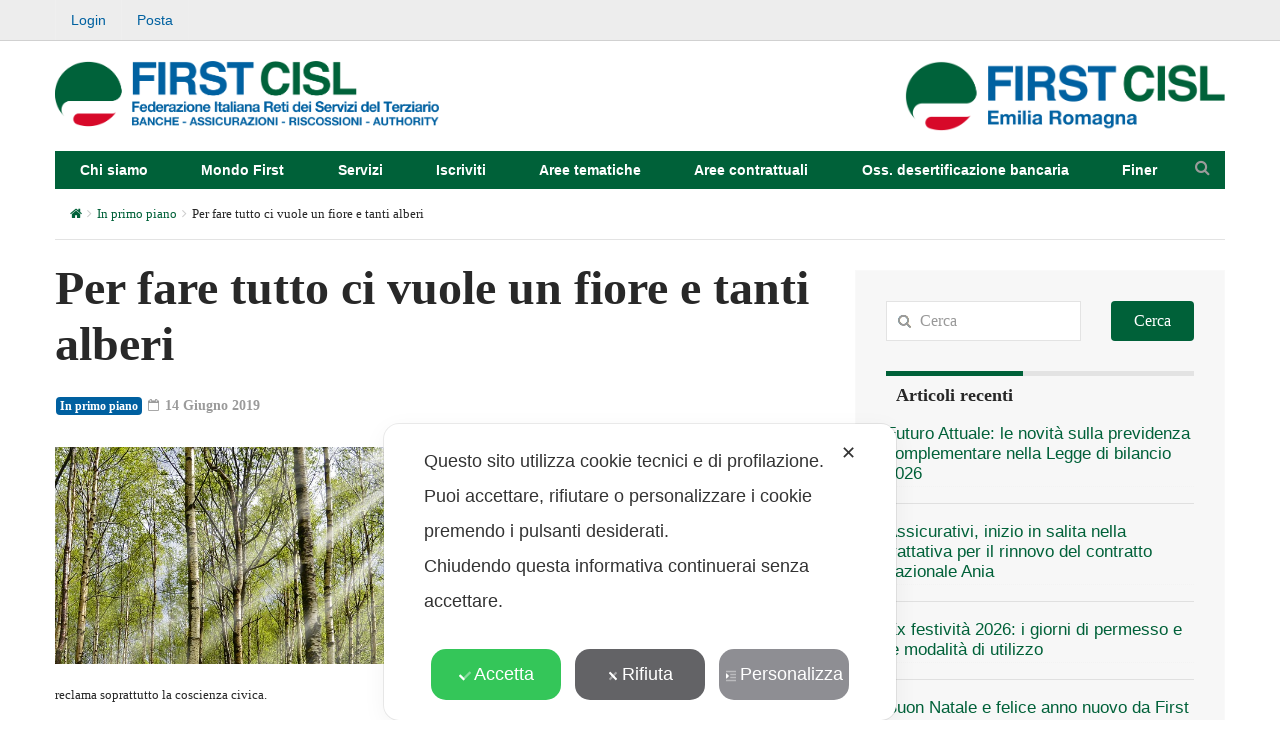

--- FILE ---
content_type: text/html; charset=UTF-8
request_url: https://www.firstcisl.it/emiliaromagna/2019/06/14/per-fare-tutto-ci-vuole-un-fiore-e-tanti-alberi/
body_size: 24180
content:
<!DOCTYPE html>
<!--[if IE 7]>
<html class="ie ie7" lang="it-IT">
<![endif]-->
<!--[if IE 8]>
<html class="ie ie8" lang="it-IT">
<![endif]-->
<!--[if !(IE 7) | !(IE 8) ]><!-->
<html lang="it-IT">
<!--<![endif]-->
<head>
	<meta charset="UTF-8">
	<meta name="viewport" content="width=device-width, initial-scale=1">

	<!-- HTML5 Shim and Respond.js IE8 support of HTML5 elements and media queries -->
	<!-- WARNING: Respond.js doesn't work if you view the page via file:// -->
	<!--[if lt IE 9]>
	<script src="https://oss.maxcdn.com/libs/html5shiv/3.7.0/html5shiv.js"></script>
	<script src="https://oss.maxcdn.com/libs/respond.js/1.4.2/respond.min.js"></script>

	<![endif]-->

		<link rel="shortcut icon" href="https://www.firstcisl.it/emiliaromagna/wp-content/themes/magzilla/images/favicon.ico" />
		<link rel="apple-touch-icon-precomposed" href="https://www.firstcisl.it/emiliaromagna/wp-content/themes/magzilla/images/retina-favicon.png" />
	
	<script class="map_advanced_shield" type="text/javascript" data-no-minify="1" data-no-optimize="1" data-no-defer="1" consent-skip-blocker="1" nowprocket data-cfasync="false">
var map_full_config={"config_origin":"myagileprivacy_native","mapx_ga4":0,"map_wl":0,"map_js_basedirectory":"https:\/\/www.firstcisl.it\/emiliaromagna\/wp-content\/plugins\/myagileprivacy\/local-cache\/my-agile-privacy\/","map_lang_code":"it","cookie_reset_timestamp":null,"cookie_api_key_remote_id_map_active":{"googlefonts":"map_cookie_33","facebook_like":"map_cookie_3"},"cookie_api_key_remote_id_map_detectable":{"my_agile_pixel_ga":"map_cookie_407","google_tag_manager":"map_cookie_30","stape":"map_cookie_469","akamai":"map_cookie_79","ally_widget":"map_cookie_478","burst_statistics":"map_cookie_479","cloudinary":"map_cookie_446","font_awesome":"map_cookie_385","matomo_cloud":"map_cookie_405","matomo_on_premise":"map_cookie_404","stripe":"map_cookie_388","vimeo":"map_cookie_31","vik_booking":"map_cookie_420","youtube":"map_cookie_25","google_analytics":"map_cookie_15","microsoft_ads":"map_cookie_66","active_campaign_site_tracking":"map_cookie_390","addtoany":"map_cookie_27","adobe_analytics":"map_cookie_86","adobe_fonts":"map_cookie_447","adroll":"map_cookie_96","amazon_advertising":"map_cookie_393","apple_pay":"map_cookie_442","sendinblue":"map_cookie_121","calendly":"map_cookie_403","capterra_badge":"map_cookie_454","capterra_tracking":"map_cookie_455","cleantalk":"map_cookie_461","climate_levels":"map_cookie_433","cloudflare_turnstile":"map_cookie_473","cloudflare_web_analytics":"map_cookie_439","crazyegg":"map_cookie_54","criteo":"map_cookie_9","disqus":"map_cookie_2","elfsight_widget":"map_cookie_476","facebook_messenger":"map_cookie_384","facebook_remarketing":"map_cookie_43","fareharbor":"map_cookie_453","feedaty_widget":"map_cookie_460","getresponse":"map_cookie_163","google_audience_manager_audience_extension":"map_cookie_100","google_adsense":"map_cookie_12","google_maps":"map_cookie_17","google_pay":"map_cookie_443","google_recaptcha":"map_cookie_74","google_translate_widget":"map_cookie_417","gravatar":"map_cookie_400","hcaptcha":"map_cookie_437","hearthis_widget":"map_cookie_457","hotel_cc":"map_cookie_434","hoteldoor":"map_cookie_471","hotjar":"map_cookie_136","hubspot_analytics":"map_cookie_283","hubspot_crm":"map_cookie_450","jetpack":"map_cookie_392","klaviyo":"map_cookie_463","sitewit":"map_cookie_448","landbot":"map_cookie_431","leadchampion":"map_cookie_472","leadforensics":"map_cookie_440","leadfeeder_tracking":"map_cookie_418","lead_rebel":"map_cookie_449","linkedin_ads":"map_cookie_396","linkedin":"map_cookie_382","livechat":"map_cookie_42","madeep":"map_cookie_413","mailchimp_widget":"map_cookie_317","metricool":"map_cookie_419","microsoft_clarity":"map_cookie_387","monetyzer":"map_cookie_428","google_ads":"map_cookie_29","mr_preno":"map_cookie_414","my_agile_pixel_fbq":"map_cookie_408","my_agile_pixel_tiktok":"map_cookie_409","Nexi":"map_cookie_445","nytroseo":"map_cookie_475","octorate":"map_cookie_412","onesignal":"map_cookie_430","open_street_map":"map_cookie_436","outbrain":"map_cookie_210","pinterest_conversion_tag":"map_cookie_395","plerdy":"map_cookie_464","poinzilla":"map_cookie_465","paypal":"map_cookie_172","shopify_button":"map_cookie_458","linkedin_widget":"map_cookie_6","twitter_widget":"map_cookie_5","pinterest_social_widget":"map_cookie_422","quantcast":"map_cookie_429","quic_cloud":"map_cookie_435","tik_tok":"map_cookie_406","rolex":"map_cookie_432","satispay":"map_cookie_444","scalapay_widget":"map_cookie_470","sentry":"map_cookie_438","shinystat":"map_cookie_24","simplybook":"map_cookie_425","sitebehaviour":"map_cookie_466","smartsuppchat":"map_cookie_424","smoobu_widget":"map_cookie_474","snazzy_maps":"map_cookie_423","soundcloud_widget":"map_cookie_401","statcounter":"map_cookie_462","bdow_all":"map_cookie_451","survey_monkey":"map_cookie_158","taboola":"map_cookie_220","tawkto_widget":"map_cookie_150","teads_pixel":"map_cookie_456","tik_tok_analytics":"map_cookie_452","triptease":"map_cookie_399","trustindex_widget":"map_cookie_459","trustpilot_widget":"map_cookie_397","vdo_ai":"map_cookie_441","ve_interactive":"map_cookie_398","visitortracking":"map_cookie_467","localweb_messenger":"map_cookie_410","activecampaign_widget":"map_cookie_415","google_form_widget":"map_cookie_477","widget_instagram":"map_cookie_47","widget_jotform":"map_cookie_164","mailerlite_widget":"map_cookie_416","mapbox":"map_cookie_301","spotify_widget":"map_cookie_308","tidio_chat":"map_cookie_391","wisernotify":"map_cookie_468","wistia":"map_cookie_302","yandex_metrica":"map_cookie_389","zemanta":"map_cookie_427"},"cookie_api_key_remote_id_map_blocked_without_notification":[],"map_cookies_always_allowed":[],"cookie_api_key_friendly_name_map":{"googlefonts":{"desc":"Google Fonts","is_necessary":true},"facebook_like":{"desc":"Pulsante Mi Piace e widget sociali di Facebook","is_necessary":true},"my_agile_pixel_ga":{"desc":"My Agile Pixel &#8211; Google Analytics","is_necessary":true},"google_tag_manager":{"desc":"Google Tag Manager","is_necessary":true},"stape":{"desc":"Stape","is_necessary":true},"akamai":{"desc":"Akamai Content Delivery Network","is_necessary":true},"ally_widget":{"desc":"Ally","is_necessary":true},"burst_statistics":{"desc":"Burst Statistics","is_necessary":true},"cloudinary":{"desc":"Cloudinary","is_necessary":true},"font_awesome":{"desc":"Font Awesome","is_necessary":true},"matomo_cloud":{"desc":"Matomo (Cloud)","is_necessary":true},"matomo_on_premise":{"desc":"Matomo (On Premise)","is_necessary":true},"stripe":{"desc":"Stripe","is_necessary":true},"vimeo":{"desc":"Video Vimeo","is_necessary":true},"vik_booking":{"desc":"Vik Booking","is_necessary":true},"youtube":{"desc":"Widget Video YouTube","is_necessary":true},"google_analytics":{"desc":"Google Analytics","is_necessary":true},"microsoft_ads":{"desc":"Microsoft Advertising","is_necessary":true},"active_campaign_site_tracking":{"desc":"ActiveCampaign Site Tracking","is_necessary":true},"addtoany":{"desc":"AddToAny","is_necessary":true},"adobe_analytics":{"desc":"Adobe Analytics","is_necessary":true},"adobe_fonts":{"desc":"Adobe Fonts","is_necessary":true},"adroll":{"desc":"AdRoll","is_necessary":true},"amazon_advertising":{"desc":"Amazon Advertising","is_necessary":true},"apple_pay":{"desc":"Apple Pay","is_necessary":true},"sendinblue":{"desc":"Brevo","is_necessary":true},"calendly":{"desc":"Calendly Widget","is_necessary":true},"capterra_badge":{"desc":"Capterra Badge","is_necessary":true},"capterra_tracking":{"desc":"Capterra Tracking","is_necessary":true},"cleantalk":{"desc":"CleanTalk","is_necessary":true},"climate_levels":{"desc":"Climate Levels","is_necessary":true},"cloudflare_turnstile":{"desc":"Cloudflare Turnstile","is_necessary":true},"cloudflare_web_analytics":{"desc":"Cloudflare Web Analytics","is_necessary":true},"crazyegg":{"desc":"Crazy Egg","is_necessary":true},"criteo":{"desc":"Criteo","is_necessary":true},"disqus":{"desc":"Disqus","is_necessary":true},"elfsight_widget":{"desc":"Elfsight Widget","is_necessary":true},"facebook_messenger":{"desc":"Facebook Messenger Chat","is_necessary":true},"facebook_remarketing":{"desc":"Facebook Remarketing","is_necessary":true},"fareharbor":{"desc":"FareHarbor","is_necessary":true},"feedaty_widget":{"desc":"Feedaty widget","is_necessary":true},"getresponse":{"desc":"GetResponse","is_necessary":true},"google_audience_manager_audience_extension":{"desc":"Google Ad Manager Audience Extension","is_necessary":true},"google_adsense":{"desc":"Google AdSense","is_necessary":true},"google_maps":{"desc":"Google Maps widget","is_necessary":true},"google_pay":{"desc":"Google Pay","is_necessary":true},"google_recaptcha":{"desc":"Google reCAPTCHA","is_necessary":true},"google_translate_widget":{"desc":"Google Translate Widget","is_necessary":true},"gravatar":{"desc":"Gravatar","is_necessary":true},"hcaptcha":{"desc":"hCaptcha","is_necessary":true},"hearthis_widget":{"desc":"hearthis.at Widget","is_necessary":true},"hotel_cc":{"desc":"Hotel.cc","is_necessary":true},"hoteldoor":{"desc":"Hoteldoor","is_necessary":true},"hotjar":{"desc":"Hotjar Heat Maps &amp; Recordings","is_necessary":true},"hubspot_analytics":{"desc":"HubSpot Analytics","is_necessary":true},"hubspot_crm":{"desc":"HubSpot CRM","is_necessary":true},"jetpack":{"desc":"Jetpack","is_necessary":true},"klaviyo":{"desc":"Klaviyo","is_necessary":true},"sitewit":{"desc":"Kliken (Sitewit)","is_necessary":true},"landbot":{"desc":"Landbot","is_necessary":true},"leadchampion":{"desc":"Lead Champion","is_necessary":true},"leadforensics":{"desc":"Lead Forensics","is_necessary":true},"leadfeeder_tracking":{"desc":"Leadfeeder Tracking","is_necessary":true},"lead_rebel":{"desc":"leadREBEL","is_necessary":true},"linkedin_ads":{"desc":"LinkedIn Ads","is_necessary":true},"linkedin":{"desc":"LinkedIn Insight Tag","is_necessary":true},"livechat":{"desc":"LiveChat Widget","is_necessary":true},"madeep":{"desc":"Madeep","is_necessary":true},"mailchimp_widget":{"desc":"MailChimp Widget","is_necessary":true},"metricool":{"desc":"Metricool","is_necessary":true},"microsoft_clarity":{"desc":"Microsoft Clarity","is_necessary":true},"monetyzer":{"desc":"Monetyzer","is_necessary":true},"google_ads":{"desc":"Monitoraggio conversioni di Google Ads","is_necessary":true},"mr_preno":{"desc":"Mr PRENO","is_necessary":true},"my_agile_pixel_fbq":{"desc":"My Agile Pixel &#8211; Facebook Remarketing","is_necessary":true},"my_agile_pixel_tiktok":{"desc":"My Agile Pixel &#8211; TikTok Pixel","is_necessary":true},"Nexi":{"desc":"Nexi","is_necessary":true},"nytroseo":{"desc":"Nytro Seo","is_necessary":true},"octorate":{"desc":"Octorate","is_necessary":true},"onesignal":{"desc":"OneSignal","is_necessary":true},"open_street_map":{"desc":"Open Street Map","is_necessary":true},"outbrain":{"desc":"Outbrain","is_necessary":true},"pinterest_conversion_tag":{"desc":"Pinterest Conversion Tag","is_necessary":true},"plerdy":{"desc":"Plerdy","is_necessary":true},"poinzilla":{"desc":"Poinzilla","is_necessary":true},"paypal":{"desc":"Pulsante e widget di PayPal","is_necessary":true},"shopify_button":{"desc":"Pulsante e widget di Shopify","is_necessary":true},"linkedin_widget":{"desc":"Pulsante e widget sociali di Linkedin","is_necessary":true},"twitter_widget":{"desc":"Pulsante Tweet e widget sociali di Twitter &#8211; X","is_necessary":true},"pinterest_social_widget":{"desc":"Pulsante \u201cPin it\u201d e widget sociali di Pinterest","is_necessary":true},"quantcast":{"desc":"Quantcast Advertise","is_necessary":true},"quic_cloud":{"desc":"QUIC.cloud","is_necessary":true},"tik_tok":{"desc":"Remarketing TikTok","is_necessary":true},"rolex":{"desc":"Rolex","is_necessary":true},"satispay":{"desc":"Satispay","is_necessary":true},"scalapay_widget":{"desc":"Scalapay","is_necessary":true},"sentry":{"desc":"Sentry","is_necessary":true},"shinystat":{"desc":"ShinyStat","is_necessary":true},"simplybook":{"desc":"SimplyBook","is_necessary":true},"sitebehaviour":{"desc":"SiteBehaviour","is_necessary":true},"smartsuppchat":{"desc":"Smartsupp","is_necessary":true},"smoobu_widget":{"desc":"Smoobu","is_necessary":true},"snazzy_maps":{"desc":"Snazzy Maps","is_necessary":true},"soundcloud_widget":{"desc":"SoundCloud Widget","is_necessary":true},"statcounter":{"desc":"Statcounter","is_necessary":true},"bdow_all":{"desc":"SumoMe \/ Bdow","is_necessary":true},"survey_monkey":{"desc":"SurveyMonkey Widget","is_necessary":true},"taboola":{"desc":"Taboola","is_necessary":true},"tawkto_widget":{"desc":"Tawk.to Widget","is_necessary":true},"teads_pixel":{"desc":"Teads Universal Pixel","is_necessary":true},"tik_tok_analytics":{"desc":"TikTok Analytics","is_necessary":true},"triptease":{"desc":"Triptease.io","is_necessary":true},"trustindex_widget":{"desc":"Trustindex widget","is_necessary":true},"trustpilot_widget":{"desc":"TrustPilot widget","is_necessary":true},"vdo_ai":{"desc":"Vdo.ai","is_necessary":true},"ve_interactive":{"desc":"Ve Interactive","is_necessary":true},"visitortracking":{"desc":"VisitorTracking","is_necessary":true},"localweb_messenger":{"desc":"Web Instant Messenger","is_necessary":true},"activecampaign_widget":{"desc":"Widget ActiveCampaign","is_necessary":true},"google_form_widget":{"desc":"Widget Google Form","is_necessary":true},"widget_instagram":{"desc":"Widget Instagram","is_necessary":true},"widget_jotform":{"desc":"Widget JotForm","is_necessary":true},"mailerlite_widget":{"desc":"Widget MailerLite","is_necessary":true},"mapbox":{"desc":"Widget Mapbox","is_necessary":true},"spotify_widget":{"desc":"Widget Spotify","is_necessary":true},"tidio_chat":{"desc":"Widget Tidio Live Chat","is_necessary":true},"wisernotify":{"desc":"Wisernotify","is_necessary":true},"wistia":{"desc":"Wistia","is_necessary":true},"yandex_metrica":{"desc":"Yandex Metrica","is_necessary":true},"zemanta":{"desc":"Zemanta","is_necessary":true}},"cookie_api_key_not_to_block":[],"enforce_youtube_privacy":1,"enforce_youtube_privacy_v2":0,"video_advanced_privacy":1,"manifest_assoc":{"purposes-lv.json":{"filename":"purposes-lv-1.0.22.json","version":"1.0.22"},"cookie-shield.js":{"filename":"cookie-shield-1.3.71.js","version":"1.3.71"},"purposes-sr.json":{"filename":"purposes-sr-1.0.22.json","version":"1.0.22"},"purposes-nl.json":{"filename":"purposes-nl-1.0.22.json","version":"1.0.22"},"common-tr.json":{"filename":"common-tr-1.0.22.json","version":"1.0.22"},"common-no.json":{"filename":"common-no-1.0.22.json","version":"1.0.22"},"purposes-de.json":{"filename":"purposes-de-1.0.22.json","version":"1.0.22"},"purposes-cs.json":{"filename":"purposes-cs-1.0.22.json","version":"1.0.22"},"common-sq.json":{"filename":"common-sq-1.0.22.json","version":"1.0.22"},"common-hr.json":{"filename":"common-hr-1.0.22.json","version":"1.0.22"},"common-bg.json":{"filename":"common-bg-1.0.22.json","version":"1.0.22"},"purposes-bs.json":{"filename":"purposes-bs-1.0.22.json","version":"1.0.22"},"common-sl.json":{"filename":"common-sl-1.0.22.json","version":"1.0.22"},"common-el.json":{"filename":"common-el-1.0.22.json","version":"1.0.22"},"purposes-sv.json":{"filename":"purposes-sv-1.0.22.json","version":"1.0.22"},"purposes-ca.json":{"filename":"purposes-ca-1.0.22.json","version":"1.0.22"},"common-mk.json":{"filename":"common-mk-1.0.22.json","version":"1.0.22"},"common-ro.json":{"filename":"common-ro-1.0.22.json","version":"1.0.22"},"purposes-uk.json":{"filename":"purposes-uk-1.0.22.json","version":"1.0.22"},"purposes-sl.json":{"filename":"purposes-sl-1.0.22.json","version":"1.0.22"},"common-da.json":{"filename":"common-da-1.0.22.json","version":"1.0.22"},"purposes-es.json":{"filename":"purposes-es-1.0.22.json","version":"1.0.22"},"purposes-et.json":{"filename":"purposes-et-1.0.22.json","version":"1.0.22"},"purposes-no.json":{"filename":"purposes-no-1.0.22.json","version":"1.0.22"},"common-it.json":{"filename":"common-it-1.0.22.json","version":"1.0.22"},"purposes-da.json":{"filename":"purposes-da-1.0.22.json","version":"1.0.22"},"common-es.json":{"filename":"common-es-1.0.22.json","version":"1.0.22"},"purposes-hu.json":{"filename":"purposes-hu-1.0.22.json","version":"1.0.22"},"purposes-pl.json":{"filename":"purposes-pl-1.0.22.json","version":"1.0.22"},"purposes-el.json":{"filename":"purposes-el-1.0.22.json","version":"1.0.22"},"MyAgilePrivacyIabTCF.js":{"filename":"MyAgilePrivacyIabTCF-1.0.22.js","version":"1.0.22"},"common-nl.json":{"filename":"common-nl-1.0.22.json","version":"1.0.22"},"purposes-fi.json":{"filename":"purposes-fi-1.0.22.json","version":"1.0.22"},"common-en.json":{"filename":"common-en-1.0.22.json","version":"1.0.22"},"purposes-pt.json":{"filename":"purposes-pt-1.0.22.json","version":"1.0.22"},"common-fi.json":{"filename":"common-fi-1.0.22.json","version":"1.0.22"},"common-sr.json":{"filename":"common-sr-1.0.22.json","version":"1.0.22"},"common-et.json":{"filename":"common-et-1.0.22.json","version":"1.0.22"},"common-pl.json":{"filename":"common-pl-1.0.22.json","version":"1.0.22"},"purposes-sq.json":{"filename":"purposes-sq-1.0.22.json","version":"1.0.22"},"common-cs.json":{"filename":"common-cs-1.0.22.json","version":"1.0.22"},"common-pt.json":{"filename":"common-pt-1.0.22.json","version":"1.0.22"},"common-hu.json":{"filename":"common-hu-1.0.22.json","version":"1.0.22"},"common-lv.json":{"filename":"common-lv-1.0.22.json","version":"1.0.22"},"vendor-list.json":{"filename":"vendor-list-1.0.22.json","version":"1.0.22"},"purposes-ro.json":{"filename":"purposes-ro-1.0.22.json","version":"1.0.22"},"common-sk.json":{"filename":"common-sk-1.0.22.json","version":"1.0.22"},"purposes-tr.json":{"filename":"purposes-tr-1.0.22.json","version":"1.0.22"},"common-bs.json":{"filename":"common-bs-1.0.22.json","version":"1.0.22"},"purposes-bg.json":{"filename":"purposes-bg-1.0.22.json","version":"1.0.22"},"purposes-hr.json":{"filename":"purposes-hr-1.0.22.json","version":"1.0.22"},"common-sv.json":{"filename":"common-sv-1.0.22.json","version":"1.0.22"},"googleVendors.json":{"filename":"googleVendors-1.0.22.json","version":"1.0.22"},"common-uk.json":{"filename":"common-uk-1.0.22.json","version":"1.0.22"},"purposes-ru.json":{"filename":"purposes-ru-1.0.22.json","version":"1.0.22"},"purposes-lt.json":{"filename":"purposes-lt-1.0.22.json","version":"1.0.22"},"common-lt.json":{"filename":"common-lt-1.0.22.json","version":"1.0.22"},"common-ru.json":{"filename":"common-ru-1.0.22.json","version":"1.0.22"},"purposes-en.json":{"filename":"purposes-en-1.0.22.json","version":"1.0.22"},"common-ca.json":{"filename":"common-ca-1.0.22.json","version":"1.0.22"},"purposes-mk.json":{"filename":"purposes-mk-1.0.22.json","version":"1.0.22"},"common-de.json":{"filename":"common-de-1.0.22.json","version":"1.0.22"},"purposes-fr.json":{"filename":"purposes-fr-1.0.22.json","version":"1.0.22"},"common-fr.json":{"filename":"common-fr-1.0.22.json","version":"1.0.22"},"purposes-sk.json":{"filename":"purposes-sk-1.0.22.json","version":"1.0.22"},"purposes-it.json":{"filename":"purposes-it-1.0.22.json","version":"1.0.22"}},"js_shield_url":"https:\/\/www.firstcisl.it\/emiliaromagna\/wp-content\/plugins\/myagileprivacy\/local-cache\/my-agile-privacy\/cookie-shield-1.3.71.js","main_frontend_js":"https:\/\/www.firstcisl.it\/emiliaromagna\/wp-content\/plugins\/myagileprivacy\/frontend\/js\/plain\/my-agile-privacy-frontend.min.js","frontend_css":["https:\/\/www.firstcisl.it\/emiliaromagna\/wp-content\/plugins\/myagileprivacy\/frontend\/css\/my-agile-privacy-reset.min.css","https:\/\/www.firstcisl.it\/emiliaromagna\/wp-content\/plugins\/myagileprivacy\/frontend\/css\/animate.min.css","https:\/\/www.firstcisl.it\/emiliaromagna\/wp-content\/plugins\/myagileprivacy\/frontend\/css\/my-agile-privacy-frontend.min.css"],"load_iab_tcf":false,"iab_tcf_script_url":null,"enable_microsoft_cmode":null,"cmode_microsoft_default_consent_obj":null,"enable_clarity_cmode":null,"cmode_clarity_default_consent_obj":null,"enable_cmode_v2":null,"cmode_v2_implementation_type":null,"enable_cmode_url_passthrough":null,"cmode_v2_forced_off_ga4_advanced":null,"cmode_v2_default_consent_obj":null,"cmode_v2_js_on_error":true,"shield_added_pattern":{"js_patterns_src":[]},"early_gcmode":true,"frontend_regulation":"opt-in"};

</script>
<script class="map_advanced_shield_youtube_enforced_privacy" type="text/javascript" src="https://www.firstcisl.it/emiliaromagna/wp-content/plugins/myagileprivacy/frontend/js/youtube_enforced_privacy.js" data-no-minify="1" data-no-optimize="1" data-no-defer="1" consent-skip-blocker="1" nowprocket data-cfasync="false"></script>
<script class="map_advanced_shield" type="text/javascript" src="https://www.firstcisl.it/emiliaromagna/wp-content/plugins/myagileprivacy/local-cache/my-agile-privacy/cookie-shield-1.3.71.js" data-no-minify="1" data-no-optimize="1" data-no-defer="1" consent-skip-blocker="1" nowprocket data-cfasync="false"></script>
<title>Per fare tutto ci vuole un fiore e tanti alberi &#8211; FIRST Emilia-Romagna</title>
<meta name='robots' content='max-image-preview:large' />
<link rel='dns-prefetch' href='//www.googletagmanager.com' />
<link rel='dns-prefetch' href='//fonts.googleapis.com' />
<link rel="alternate" type="application/rss+xml" title="FIRST Emilia-Romagna &raquo; Feed" href="https://www.firstcisl.it/emiliaromagna/feed/" />
<link rel="alternate" type="application/rss+xml" title="FIRST Emilia-Romagna &raquo; Feed dei commenti" href="https://www.firstcisl.it/emiliaromagna/comments/feed/" />
<meta property='og:site_name' content='FIRST Emilia-Romagna'/><meta property='og:url' content='https://www.firstcisl.it/emiliaromagna/2019/06/14/per-fare-tutto-ci-vuole-un-fiore-e-tanti-alberi/'/><meta property='og:title' content='Per fare tutto ci vuole un fiore e tanti alberi'/><meta property='og:type' content='article'/><meta property='og:image' content='https://www.firstcisl.it/emiliaromagna/wp-content/uploads/sites/17/2019/06/0000492zzzw04_n.png'/><meta property='og:description' content='Sergio Endrigo e Gianni Rodari nel 1974 scrivevano che per fare tutto ci vuole un fiore. Non sappiamo se nelle Filippine abbiano mai letto il&hellip;'/><link rel='stylesheet' id='my-agile-privacy-reset-css' href='https://www.firstcisl.it/emiliaromagna/wp-content/plugins/myagileprivacy/frontend/css/my-agile-privacy-reset.min.css?ver=3.2.5' type='text/css' media='all' />
<link rel='stylesheet' id='my-agile-privacy-animate-css' href='https://www.firstcisl.it/emiliaromagna/wp-content/plugins/myagileprivacy/frontend/css/animate.min.css?ver=3.2.5' type='text/css' media='all' />
<link rel='stylesheet' id='my-agile-privacy-css' href='https://www.firstcisl.it/emiliaromagna/wp-content/plugins/myagileprivacy/frontend/css/my-agile-privacy-frontend.min.css?ver=3.2.5' type='text/css' media='all' />
<link rel='stylesheet' id='wp-block-library-css' href='https://www.firstcisl.it/emiliaromagna/wp-includes/css/dist/block-library/style.min.css?ver=e1c275f8897ed1adfc2133c49b98d13f' type='text/css' media='all' />
<link rel='stylesheet' id='bplugins-plyrio-css' href='https://www.firstcisl.it/emiliaromagna/wp-content/plugins/html5-video-player/public/css/h5vp.css?ver=2.5.38' type='text/css' media='all' />
<link rel='stylesheet' id='html5-player-video-style-css' href='https://www.firstcisl.it/emiliaromagna/wp-content/plugins/html5-video-player/dist/frontend.css?ver=2.5.38' type='text/css' media='all' />
<style id='classic-theme-styles-inline-css' type='text/css'>
/*! This file is auto-generated */
.wp-block-button__link{color:#fff;background-color:#32373c;border-radius:9999px;box-shadow:none;text-decoration:none;padding:calc(.667em + 2px) calc(1.333em + 2px);font-size:1.125em}.wp-block-file__button{background:#32373c;color:#fff;text-decoration:none}
</style>
<style id='global-styles-inline-css' type='text/css'>
body{--wp--preset--color--black: #000000;--wp--preset--color--cyan-bluish-gray: #abb8c3;--wp--preset--color--white: #ffffff;--wp--preset--color--pale-pink: #f78da7;--wp--preset--color--vivid-red: #cf2e2e;--wp--preset--color--luminous-vivid-orange: #ff6900;--wp--preset--color--luminous-vivid-amber: #fcb900;--wp--preset--color--light-green-cyan: #7bdcb5;--wp--preset--color--vivid-green-cyan: #00d084;--wp--preset--color--pale-cyan-blue: #8ed1fc;--wp--preset--color--vivid-cyan-blue: #0693e3;--wp--preset--color--vivid-purple: #9b51e0;--wp--preset--gradient--vivid-cyan-blue-to-vivid-purple: linear-gradient(135deg,rgba(6,147,227,1) 0%,rgb(155,81,224) 100%);--wp--preset--gradient--light-green-cyan-to-vivid-green-cyan: linear-gradient(135deg,rgb(122,220,180) 0%,rgb(0,208,130) 100%);--wp--preset--gradient--luminous-vivid-amber-to-luminous-vivid-orange: linear-gradient(135deg,rgba(252,185,0,1) 0%,rgba(255,105,0,1) 100%);--wp--preset--gradient--luminous-vivid-orange-to-vivid-red: linear-gradient(135deg,rgba(255,105,0,1) 0%,rgb(207,46,46) 100%);--wp--preset--gradient--very-light-gray-to-cyan-bluish-gray: linear-gradient(135deg,rgb(238,238,238) 0%,rgb(169,184,195) 100%);--wp--preset--gradient--cool-to-warm-spectrum: linear-gradient(135deg,rgb(74,234,220) 0%,rgb(151,120,209) 20%,rgb(207,42,186) 40%,rgb(238,44,130) 60%,rgb(251,105,98) 80%,rgb(254,248,76) 100%);--wp--preset--gradient--blush-light-purple: linear-gradient(135deg,rgb(255,206,236) 0%,rgb(152,150,240) 100%);--wp--preset--gradient--blush-bordeaux: linear-gradient(135deg,rgb(254,205,165) 0%,rgb(254,45,45) 50%,rgb(107,0,62) 100%);--wp--preset--gradient--luminous-dusk: linear-gradient(135deg,rgb(255,203,112) 0%,rgb(199,81,192) 50%,rgb(65,88,208) 100%);--wp--preset--gradient--pale-ocean: linear-gradient(135deg,rgb(255,245,203) 0%,rgb(182,227,212) 50%,rgb(51,167,181) 100%);--wp--preset--gradient--electric-grass: linear-gradient(135deg,rgb(202,248,128) 0%,rgb(113,206,126) 100%);--wp--preset--gradient--midnight: linear-gradient(135deg,rgb(2,3,129) 0%,rgb(40,116,252) 100%);--wp--preset--font-size--small: 13px;--wp--preset--font-size--medium: 20px;--wp--preset--font-size--large: 36px;--wp--preset--font-size--x-large: 42px;--wp--preset--spacing--20: 0.44rem;--wp--preset--spacing--30: 0.67rem;--wp--preset--spacing--40: 1rem;--wp--preset--spacing--50: 1.5rem;--wp--preset--spacing--60: 2.25rem;--wp--preset--spacing--70: 3.38rem;--wp--preset--spacing--80: 5.06rem;--wp--preset--shadow--natural: 6px 6px 9px rgba(0, 0, 0, 0.2);--wp--preset--shadow--deep: 12px 12px 50px rgba(0, 0, 0, 0.4);--wp--preset--shadow--sharp: 6px 6px 0px rgba(0, 0, 0, 0.2);--wp--preset--shadow--outlined: 6px 6px 0px -3px rgba(255, 255, 255, 1), 6px 6px rgba(0, 0, 0, 1);--wp--preset--shadow--crisp: 6px 6px 0px rgba(0, 0, 0, 1);}:where(.is-layout-flex){gap: 0.5em;}:where(.is-layout-grid){gap: 0.5em;}body .is-layout-flex{display: flex;}body .is-layout-flex{flex-wrap: wrap;align-items: center;}body .is-layout-flex > *{margin: 0;}body .is-layout-grid{display: grid;}body .is-layout-grid > *{margin: 0;}:where(.wp-block-columns.is-layout-flex){gap: 2em;}:where(.wp-block-columns.is-layout-grid){gap: 2em;}:where(.wp-block-post-template.is-layout-flex){gap: 1.25em;}:where(.wp-block-post-template.is-layout-grid){gap: 1.25em;}.has-black-color{color: var(--wp--preset--color--black) !important;}.has-cyan-bluish-gray-color{color: var(--wp--preset--color--cyan-bluish-gray) !important;}.has-white-color{color: var(--wp--preset--color--white) !important;}.has-pale-pink-color{color: var(--wp--preset--color--pale-pink) !important;}.has-vivid-red-color{color: var(--wp--preset--color--vivid-red) !important;}.has-luminous-vivid-orange-color{color: var(--wp--preset--color--luminous-vivid-orange) !important;}.has-luminous-vivid-amber-color{color: var(--wp--preset--color--luminous-vivid-amber) !important;}.has-light-green-cyan-color{color: var(--wp--preset--color--light-green-cyan) !important;}.has-vivid-green-cyan-color{color: var(--wp--preset--color--vivid-green-cyan) !important;}.has-pale-cyan-blue-color{color: var(--wp--preset--color--pale-cyan-blue) !important;}.has-vivid-cyan-blue-color{color: var(--wp--preset--color--vivid-cyan-blue) !important;}.has-vivid-purple-color{color: var(--wp--preset--color--vivid-purple) !important;}.has-black-background-color{background-color: var(--wp--preset--color--black) !important;}.has-cyan-bluish-gray-background-color{background-color: var(--wp--preset--color--cyan-bluish-gray) !important;}.has-white-background-color{background-color: var(--wp--preset--color--white) !important;}.has-pale-pink-background-color{background-color: var(--wp--preset--color--pale-pink) !important;}.has-vivid-red-background-color{background-color: var(--wp--preset--color--vivid-red) !important;}.has-luminous-vivid-orange-background-color{background-color: var(--wp--preset--color--luminous-vivid-orange) !important;}.has-luminous-vivid-amber-background-color{background-color: var(--wp--preset--color--luminous-vivid-amber) !important;}.has-light-green-cyan-background-color{background-color: var(--wp--preset--color--light-green-cyan) !important;}.has-vivid-green-cyan-background-color{background-color: var(--wp--preset--color--vivid-green-cyan) !important;}.has-pale-cyan-blue-background-color{background-color: var(--wp--preset--color--pale-cyan-blue) !important;}.has-vivid-cyan-blue-background-color{background-color: var(--wp--preset--color--vivid-cyan-blue) !important;}.has-vivid-purple-background-color{background-color: var(--wp--preset--color--vivid-purple) !important;}.has-black-border-color{border-color: var(--wp--preset--color--black) !important;}.has-cyan-bluish-gray-border-color{border-color: var(--wp--preset--color--cyan-bluish-gray) !important;}.has-white-border-color{border-color: var(--wp--preset--color--white) !important;}.has-pale-pink-border-color{border-color: var(--wp--preset--color--pale-pink) !important;}.has-vivid-red-border-color{border-color: var(--wp--preset--color--vivid-red) !important;}.has-luminous-vivid-orange-border-color{border-color: var(--wp--preset--color--luminous-vivid-orange) !important;}.has-luminous-vivid-amber-border-color{border-color: var(--wp--preset--color--luminous-vivid-amber) !important;}.has-light-green-cyan-border-color{border-color: var(--wp--preset--color--light-green-cyan) !important;}.has-vivid-green-cyan-border-color{border-color: var(--wp--preset--color--vivid-green-cyan) !important;}.has-pale-cyan-blue-border-color{border-color: var(--wp--preset--color--pale-cyan-blue) !important;}.has-vivid-cyan-blue-border-color{border-color: var(--wp--preset--color--vivid-cyan-blue) !important;}.has-vivid-purple-border-color{border-color: var(--wp--preset--color--vivid-purple) !important;}.has-vivid-cyan-blue-to-vivid-purple-gradient-background{background: var(--wp--preset--gradient--vivid-cyan-blue-to-vivid-purple) !important;}.has-light-green-cyan-to-vivid-green-cyan-gradient-background{background: var(--wp--preset--gradient--light-green-cyan-to-vivid-green-cyan) !important;}.has-luminous-vivid-amber-to-luminous-vivid-orange-gradient-background{background: var(--wp--preset--gradient--luminous-vivid-amber-to-luminous-vivid-orange) !important;}.has-luminous-vivid-orange-to-vivid-red-gradient-background{background: var(--wp--preset--gradient--luminous-vivid-orange-to-vivid-red) !important;}.has-very-light-gray-to-cyan-bluish-gray-gradient-background{background: var(--wp--preset--gradient--very-light-gray-to-cyan-bluish-gray) !important;}.has-cool-to-warm-spectrum-gradient-background{background: var(--wp--preset--gradient--cool-to-warm-spectrum) !important;}.has-blush-light-purple-gradient-background{background: var(--wp--preset--gradient--blush-light-purple) !important;}.has-blush-bordeaux-gradient-background{background: var(--wp--preset--gradient--blush-bordeaux) !important;}.has-luminous-dusk-gradient-background{background: var(--wp--preset--gradient--luminous-dusk) !important;}.has-pale-ocean-gradient-background{background: var(--wp--preset--gradient--pale-ocean) !important;}.has-electric-grass-gradient-background{background: var(--wp--preset--gradient--electric-grass) !important;}.has-midnight-gradient-background{background: var(--wp--preset--gradient--midnight) !important;}.has-small-font-size{font-size: var(--wp--preset--font-size--small) !important;}.has-medium-font-size{font-size: var(--wp--preset--font-size--medium) !important;}.has-large-font-size{font-size: var(--wp--preset--font-size--large) !important;}.has-x-large-font-size{font-size: var(--wp--preset--font-size--x-large) !important;}
.wp-block-navigation a:where(:not(.wp-element-button)){color: inherit;}
:where(.wp-block-post-template.is-layout-flex){gap: 1.25em;}:where(.wp-block-post-template.is-layout-grid){gap: 1.25em;}
:where(.wp-block-columns.is-layout-flex){gap: 2em;}:where(.wp-block-columns.is-layout-grid){gap: 2em;}
.wp-block-pullquote{font-size: 1.5em;line-height: 1.6;}
</style>
<link rel='stylesheet' id='contact-form-7-css' href='https://www.firstcisl.it/emiliaromagna/wp-content/plugins/contact-form-7/includes/css/styles.css?ver=5.9.8' type='text/css' media='all' />
<style id='contact-form-7-inline-css' type='text/css'>
.wpcf7 .wpcf7-recaptcha iframe {margin-bottom: 0;}.wpcf7 .wpcf7-recaptcha[data-align="center"] > div {margin: 0 auto;}.wpcf7 .wpcf7-recaptcha[data-align="right"] > div {margin: 0 0 0 auto;}
</style>
<link rel='stylesheet' id='plyr-css-css' href='https://www.firstcisl.it/emiliaromagna/wp-content/plugins/easy-video-player/lib/plyr.css?ver=e1c275f8897ed1adfc2133c49b98d13f' type='text/css' media='all' />
<link rel='stylesheet' id='dashicons-css' href='https://www.firstcisl.it/emiliaromagna/wp-includes/css/dashicons.min.css?ver=e1c275f8897ed1adfc2133c49b98d13f' type='text/css' media='all' />
<link rel='stylesheet' id='admin-bar-css' href='https://www.firstcisl.it/emiliaromagna/wp-includes/css/admin-bar.min.css?ver=e1c275f8897ed1adfc2133c49b98d13f' type='text/css' media='all' />
<style id='admin-bar-inline-css' type='text/css'>
#wp-admin-bar-my-sites-search.hide-if-no-js {
	display: none;
}
#wp-admin-bar-my-sites-search label[for="my-sites-search-text"] {
	clip: rect(1px, 1px, 1px, 1px);
	position: absolute !important;
	height: 1px;
	width: 1px;
	overflow: hidden;
}
#wp-admin-bar-my-sites-search {
	height: 38px;
}
#wp-admin-bar-my-sites-search .ab-item {
	height: 34px;
}
#wp-admin-bar-my-sites-search input {
	padding: 0 2px;
	width: 95%;
	width: calc( 100% - 4px );
}
	
</style>
<link rel='stylesheet' id='fave-bootstrap.min-css' href='https://www.firstcisl.it/emiliaromagna/wp-content/themes/magzilla/css/bootstrap.min.css?ver=1741431731' type='text/css' media='all' />
<link rel='stylesheet' id='fave-bootstrap-theme.min-css' href='https://www.firstcisl.it/emiliaromagna/wp-content/themes/magzilla/css/bootstrap-theme.min.css?ver=1741431731' type='text/css' media='all' />
<link rel='stylesheet' id='fave-font-awesome.min-css' href='https://www.firstcisl.it/emiliaromagna/wp-content/themes/magzilla/css/font-awesome.min.css?ver=1741431731' type='text/css' media='all' />
<link rel='stylesheet' id='fave-jquery.jscrollpane-css' href='https://www.firstcisl.it/emiliaromagna/wp-content/themes/magzilla/css/jquery.jscrollpane.css?ver=1741431731' type='text/css' media='all' />
<link rel='stylesheet' id='fave-owl.carousel.all.min-css' href='https://www.firstcisl.it/emiliaromagna/wp-content/themes/magzilla/css/owl.carousel.all.min.css?ver=1741431731' type='text/css' media='all' />
<link rel='stylesheet' id='fave-magnific-popup-css' href='https://www.firstcisl.it/emiliaromagna/wp-content/themes/magzilla/css/magnific-popup.css?ver=1741431731' type='text/css' media='all' />
<link rel='stylesheet' id='fave-main-css' href='https://www.firstcisl.it/emiliaromagna/wp-content/themes/magzilla/css/main.css?ver=1741431731' type='text/css' media='all' />
<link rel='stylesheet' id='fave-options-css' href='https://www.firstcisl.it/emiliaromagna/wp-content/themes/magzilla/css/options.css?ver=1741431731' type='text/css' media='all' />
<link rel='stylesheet' id='main-style-css' href='https://www.firstcisl.it/emiliaromagna/wp-content/themes/magzilla/style.css?ver=1741431731' type='text/css' media='all' />
<link rel='stylesheet' id='child-style-css' href='https://www.firstcisl.it/emiliaromagna/wp-content/themes/first16/style.css?ver=1741431731' type='text/css' media='all' />
<link rel='stylesheet' id='google-fonts-css' href='' type='text/css' media='all' class=" my_agile_privacy_activate autoscan_mode css_href_blocked map_blocked_content" unblocked_href="https://fonts.googleapis.com/css?subset=latin%2Clatin-ext&#038;family=Lato%3A300italic%2C400italic%2C500italic%2C600italic%2C700italic%2C800italic%2C300%2C400%2C500%2C600%2C700%2C800%7CRoboto%3A300italic%2C400italic%2C500italic%2C600italic%2C700italic%2C800italic%2C300%2C400%2C500%2C600%2C700%2C800%7COswald%3A300italic%2C400italic%2C500italic%2C600italic%2C700italic%2C800italic%2C300%2C400%2C500%2C600%2C700%2C800%7CPT+Sans+Narrow%3A300italic%2C400italic%2C500italic%2C600italic%2C700italic%2C800italic%2C300%2C400%2C500%2C600%2C700%2C800%7CPT+Sans+Narrow%3A300italic%2C400italic%2C500italic%2C600italic%2C700italic%2C800italic%2C300%2C400%2C500%2C600%2C700%2C800%7CPT+Sans+Narrow%3A300italic%2C400italic%2C500italic%2C600italic%2C700italic%2C800italic%2C300%2C400%2C500%2C600%2C700%2C800%7COswald%3A300italic%2C400italic%2C500italic%2C600italic%2C700italic%2C800italic%2C300%2C400%2C500%2C600%2C700%2C800%7CRoboto%3A300italic%2C400italic%2C500italic%2C600italic%2C700italic%2C800italic%2C300%2C400%2C500%2C600%2C700%2C800%7CPT+Sans+Narrow%3A300italic%2C400italic%2C500italic%2C600italic%2C700italic%2C800italic%2C300%2C400%2C500%2C600%2C700%2C800%7CLato%3A300italic%2C400italic%2C500italic%2C600italic%2C700italic%2C800italic%2C300%2C400%2C500%2C600%2C700%2C800%7CRoboto%3A300italic%2C400italic%2C500italic%2C600italic%2C700italic%2C800italic%2C300%2C400%2C500%2C600%2C700%2C800%7CRoboto%3A300italic%2C400italic%2C500italic%2C600italic%2C700italic%2C800italic%2C300%2C400%2C500%2C600%2C700%2C800%7CLato%3A300italic%2C400italic%2C500italic%2C600italic%2C700italic%2C800italic%2C300%2C400%2C500%2C600%2C700%2C800%7CRoboto%3A300italic%2C400italic%2C500italic%2C600italic%2C700italic%2C800italic%2C300%2C400%2C500%2C600%2C700%2C800+rel%3D%27stylesheet%27+type%3D%27text%2Fcss&#038;ver=e1c275f8897ed1adfc2133c49b98d13f" data-cookie-api-key="googlefonts" data-friendly_name="Google Fonts" />
<script type="text/javascript" src="https://www.firstcisl.it/emiliaromagna/wp-includes/js/jquery/jquery.min.js?ver=3.7.1" id="jquery-core-js"></script>
<script type="text/javascript" id="jquery-core-js-after">
/* <![CDATA[ */
jQuery(document).ready( function($) {
	$('#wp-admin-bar-my-sites-search.hide-if-no-js').show();
	$('#wp-admin-bar-my-sites-search input').keyup( function( ) {

		var searchValRegex = new RegExp( $(this).val(), 'i');

		$('#wp-admin-bar-my-sites-list > li.menupop').hide().filter(function() {

			return searchValRegex.test( $(this).find('> a').text() );

		}).show();

	});
});
	
/* ]]> */
</script>
<script type="text/javascript" src="https://www.firstcisl.it/emiliaromagna/wp-includes/js/jquery/jquery-migrate.min.js?ver=3.4.1" id="jquery-migrate-js"></script>
<script type="text/javascript" src="https://www.firstcisl.it/emiliaromagna/wp-content/plugins/myagileprivacy/frontend/js/anime.min.js?ver=3.2.5" id="my-agile-privacy-anime-js"></script>
<script type="text/javascript" id="my-agile-privacy-js-extra" data-no-minify="1" data-no-optimize="1" data-no-defer="1" consent-skip-blocker="1" nowprocket="1" data-cfasync="false">
/* <![CDATA[ */
var map_cookiebar_settings = {"logged_in_and_admin":"","verbose_remote_log":"","internal_debug":"","notify_div_id":"#my-agile-privacy-notification-area","showagain_tab":"1","notify_position_horizontal":"right","showagain_div_id":"my-agile-privacy-consent-again","blocked_content_text":"Attenzione: alcune funzionalit\u00e0 di questa pagina potrebbero essere bloccate a seguito delle tue scelte privacy.","inline_notify_color":"#444","inline_notify_background":"#FFF3CD","blocked_content_notify_auto_shutdown_time":"3000","scan_mode":"config_finished","cookie_reset_timestamp":null,"show_ntf_bar_on_not_yet_consent_choice":"","enable_microsoft_cmode":"","enable_clarity_cmode":"","enable_cmode_v2":"","enable_cmode_url_passthrough":"","cmode_v2_forced_off_ga4_advanced":"","map_notify_title":"0","map_first_layer_branded":"0","plugin_version":"3.2.5","parse_config_version_number":"1.3.60"};
var map_ajax = {"ajax_url":"https:\/\/www.firstcisl.it\/emiliaromagna\/wp-admin\/admin-ajax.php","security":"f3fdc96124","force_js_learning_mode":"0","scanner_compatibility_mode":"","cookie_process_delayed_mode":"0"};
/* ]]> */
</script>
<script type="text/javascript" src="https://www.firstcisl.it/emiliaromagna/wp-content/plugins/myagileprivacy/frontend/js/plain/my-agile-privacy-frontend.min.js?ver=3.2.5" id="my-agile-privacy-js"></script>
<script type="text/javascript" id="plyr-js-js-extra">
/* <![CDATA[ */
var easy_video_player = {"plyr_iconUrl":"https:\/\/www.firstcisl.it\/emiliaromagna\/wp-content\/plugins\/easy-video-player\/lib\/plyr.svg","plyr_blankVideo":"https:\/\/www.firstcisl.it\/emiliaromagna\/wp-content\/plugins\/easy-video-player\/lib\/blank.mp4"};
/* ]]> */
</script>
<script type="text/javascript" src="https://www.firstcisl.it/emiliaromagna/wp-content/plugins/easy-video-player/lib/plyr.js?ver=e1c275f8897ed1adfc2133c49b98d13f" id="plyr-js-js"></script>
<script type="text/javascript" src="https://www.firstcisl.it/emiliaromagna/wp-content/plugins/gspeech/includes/js/gspeech_front.js?[base64]&amp;ver=e1c275f8897ed1adfc2133c49b98d13f" id="wpgs-script777-js"></script>

<!-- Snippet del tag Google (gtag.js) aggiunto da Site Kit -->
<!-- Snippet Google Analytics aggiunto da Site Kit -->
<script type="text/javascript" src="https://www.googletagmanager.com/gtag/js?id=GT-55XBHHW4" id="google_gtagjs-js" async></script>
<script type="text/javascript" id="google_gtagjs-js-after">
/* <![CDATA[ */
window.dataLayer = window.dataLayer || [];function gtag(){dataLayer.push(arguments);}
gtag("set","linker",{"domains":["www.firstcisl.it"]});
gtag("js", new Date());
gtag("set", "developer_id.dZTNiMT", true);
gtag("config", "GT-55XBHHW4");
 window._googlesitekit = window._googlesitekit || {}; window._googlesitekit.throttledEvents = []; window._googlesitekit.gtagEvent = (name, data) => { var key = JSON.stringify( { name, data } ); if ( !! window._googlesitekit.throttledEvents[ key ] ) { return; } window._googlesitekit.throttledEvents[ key ] = true; setTimeout( () => { delete window._googlesitekit.throttledEvents[ key ]; }, 5 ); gtag( "event", name, { ...data, event_source: "site-kit" } ); }; 
/* ]]> */
</script>
<link rel="https://api.w.org/" href="https://www.firstcisl.it/emiliaromagna/wp-json/" /><link rel="alternate" type="application/json" href="https://www.firstcisl.it/emiliaromagna/wp-json/wp/v2/posts/3187" /><link rel="EditURI" type="application/rsd+xml" title="RSD" href="https://www.firstcisl.it/emiliaromagna/xmlrpc.php?rsd" />

<link rel="canonical" href="https://www.firstcisl.it/emiliaromagna/2019/06/14/per-fare-tutto-ci-vuole-un-fiore-e-tanti-alberi/" />
<link rel='shortlink' href='https://www.firstcisl.it/emiliaromagna/?p=3187' />
<link rel="alternate" type="application/json+oembed" href="https://www.firstcisl.it/emiliaromagna/wp-json/oembed/1.0/embed?url=https%3A%2F%2Fwww.firstcisl.it%2Femiliaromagna%2F2019%2F06%2F14%2Fper-fare-tutto-ci-vuole-un-fiore-e-tanti-alberi%2F" />
<link rel="alternate" type="text/xml+oembed" href="https://www.firstcisl.it/emiliaromagna/wp-json/oembed/1.0/embed?url=https%3A%2F%2Fwww.firstcisl.it%2Femiliaromagna%2F2019%2F06%2F14%2Fper-fare-tutto-ci-vuole-un-fiore-e-tanti-alberi%2F&#038;format=xml" />
<meta name="generator" content="Site Kit by Google 1.165.0" /> <style> #h5vpQuickPlayer { width: 100%; max-width: 100%; margin: 0 auto; } </style> 
        <script type="text/javascript">
            var jQueryMigrateHelperHasSentDowngrade = false;

			window.onerror = function( msg, url, line, col, error ) {
				// Break out early, do not processing if a downgrade reqeust was already sent.
				if ( jQueryMigrateHelperHasSentDowngrade ) {
					return true;
                }

				var xhr = new XMLHttpRequest();
				var nonce = '0bae40df0e';
				var jQueryFunctions = [
					'andSelf',
					'browser',
					'live',
					'boxModel',
					'support.boxModel',
					'size',
					'swap',
					'clean',
					'sub',
                ];
				var match_pattern = /\)\.(.+?) is not a function/;
                var erroredFunction = msg.match( match_pattern );

                // If there was no matching functions, do not try to downgrade.
                if ( null === erroredFunction || typeof erroredFunction !== 'object' || typeof erroredFunction[1] === "undefined" || -1 === jQueryFunctions.indexOf( erroredFunction[1] ) ) {
                    return true;
                }

                // Set that we've now attempted a downgrade request.
                jQueryMigrateHelperHasSentDowngrade = true;

				xhr.open( 'POST', 'https://www.firstcisl.it/emiliaromagna/wp-admin/admin-ajax.php' );
				xhr.setRequestHeader( 'Content-Type', 'application/x-www-form-urlencoded' );
				xhr.onload = function () {
					var response,
                        reload = false;

					if ( 200 === xhr.status ) {
                        try {
                        	response = JSON.parse( xhr.response );

                        	reload = response.data.reload;
                        } catch ( e ) {
                        	reload = false;
                        }
                    }

					// Automatically reload the page if a deprecation caused an automatic downgrade, ensure visitors get the best possible experience.
					if ( reload ) {
						location.reload();
                    }
				};

				xhr.send( encodeURI( 'action=jquery-migrate-downgrade-version&_wpnonce=' + nonce ) );

				// Suppress error alerts in older browsers
				return true;
			}
        </script>

		<script type="text/javascript">

</script>

	<style type="text/css">

		/********************** Body **********************/
		
		
		body,
		.calendar caption,
		.calendar,
		.value-number,
		.value-text,
		.progress-bar,
		.form-control,
		.mag-info,
		.post-tags a,
		.btn,
		.wpcf7-submit {
			font-family: "Roboto", serif;
		}


		
		body {
			font-size: 16px;
			line-height: 21px;
			color: #282828;
			background-color: #ffffff;
		    font-weight: 400;
		    font-style: normal;
		    letter-spacing: 0px;
		    text-transform: none;
		}
		@media (max-width: 480px) {
			body {
				font-size: 16px;
				line-height: 24px;
				color: #282828;
				background-color: #ffffff;
			}
			.continue-reading {
				font-size: 12px;
			}
		}

		#bbpress-forums, 
		#bbpress-forums ul.bbp-lead-topic, 
		#bbpress-forums ul.bbp-topics, 
		#bbpress-forums ul.bbp-forums, 
		#bbpress-forums ul.bbp-replies, 
		#bbpress-forums ul.bbp-search-results {
			font-size: 16px;
			line-height: 21px;
			color: #282828;
		    font-weight: 400;
		    font-style: normal;
		    letter-spacing: 0px;
		    text-transform: none;
		}
		
		.comment-entry {
			font-size: 16px;
			line-height: 21px;
			color: #282828;
		    font-weight: 400;
		    font-style: normal;
		    letter-spacing: 0px;
		    text-transform: none;
		}
		/****************************************** Titles and headings *************************************/
		
		
		.widget .post-title.module-small-title,
		.widget .post-title.module-big-title,
		.widget .post-title,
		.archive .post-title,
		.archive .post-title.module-big-title, 
		.archive .post-title.module-small-title,
		.overlay,
		.wp-caption .image-credits,
		.score-label,
		.widget_tags a,
		select,
		.table > thead > tr > th,
		.widget-social-profiles,
		.modal-title,
		.modal,
		.post-navigation a,
		.comment-author,
		.comment-date,
		.reply,
		.slider-label,
		.post-gallery,
		.wp-caption-text,
		.progress-title,
		.widget-tabs .nav > li > a,
		.video-gallery-top,
		.video-gallery,
		.breadcrumb,
		.page-title,
		.sitemap h2,
		.magazilla-main-nav .post-title.module-small-title {
			font-family: "Lato", sans-serif;
		}
		.archive .post-title {
			font-size: 16px;
			line-height: 24px;
			font-weight: 500;
			font-style: normal;
		    letter-spacing: 0px;
			text-transform: none; 
		}
		.search-results .page-title,
		.search-result-posts .post-title,
		.archive .page-title {
			font-size: 8px;
			line-height: 16px;
		}
		
		/* ******************************************************** */
		/* Site Layout
		/* ******************************************************** */

		
		
		
		@media (min-width: 1200px) {

			.container {
				max-width: 1200px;
				width: auto;
			}

			.boxed-layout .external-wrap {
				max-width: 1230px;
			}
		}

		

		/* *********************************************************
		/* Logo Settings
		/* *********************************************************/

				.logo-wrap, .header-7 .logo-wrap {
		margin-top: 20px;;
		margin-bottom: 20px;;
		}

		.mag-info {
			color: #141414		}

		.header-1,
		.header-2,
		.header-3,
		.header-4,
		.header-6 {
		    background-color: #ffffff;
		}


		/* ******************************************************** */
		/* Primary Nav
		/* ******************************************************** */
		
				.magazilla-main-nav,
		.mobile-menu,
		.header-5,
		.header-7 {
			font-family: "Roboto", sans-serif;
		}
				.magazilla-main-nav .nav > li > a,
		.mobile-menu .nav > li > a,
		.header-5 > li > a,
		.header-7 > li > a {
			font-size: 15px;
			/*background-color: #fff;*/
		    font-style: normal;
		    letter-spacing: 0px;
		    text-transform: none;
		}

		[class*="navbar-header-"] .nav > li > a {
			line-height: 20px;
			font-weight: 700;
		}

		/* ******************************************************** */
		/* Secondary Nav
		/* ******************************************************** */
		
		
		.magazilla-top-nav {
			font-family: "Roboto", sans-serif;
		}

				.magazilla-top-nav .navbar-nav > li > a {
			font-size: 14px;
			font-style: normal;
		    letter-spacing: 0px;
		    text-transform: none;
		    color: #0061a0;
			line-height: 20px;
			font-weight: 500;
		}
		.magazilla-top-nav { /* external wrap */
			background-color: #ededed;
			border-top: none;
			border-right: none;
			border-bottom: 1px solid #D1D1D1;
			border-left: none;
		}
		.magazilla-top-nav .top-menu {
			background-color: #ededed;
			border-top: none;
			border-right: none;
			border-left: none;
			border-bottom: none;
		}
		.magazilla-top-nav .navbar-nav .post-author-social-links a:hover,
		.magazilla-top-nav .navbar-nav .post-author-social-links  a,
		.magazilla-top-nav .navbar-nav .post-author-social-links:hover  a { 
			color: #0061a0; 
		}
		/* ******************************************************** */
		/* Header 5
		/* ******************************************************** */
		.header-5,
		.header-7 {
			background-color: #ffffff;
		}
		.header-5 .navbar-nav > li > a,
		.header-7 .navbar-nav > li > a {
			color: #000000;
			font-size: 14px;
    		text-transform: uppercase;
		}

		/* ******************************************************** */
		/* Main Menu
		/* ******************************************************** */
		.magazilla-main-nav .nav > ul > li > a,
		.mobile-menu .nav > ul > li > a,
		.header-5 > ul > li > a,
		.header-7 > ul > li > a {
		    background-color: #006139;
		    color: #ffffff;
		}

		[class*="navbar-header-"] {
		    border-bottom-color: #E3E3E3;
		}
		

		/* ******************************************************** */
		/* Mobile Menu
		/* ******************************************************** */
		.mobile-menu .navbar-header {
			background-color: #fff;
			border-bottom: 1px solid #E3E3E3;
		}
		.mobile-menu .mobile-menu-btn, .mobile-menu .mobile-search-btn {
			color: #000000;
		}

		/* ******************************************************** */
		/* Footer
		/* ******************************************************** */
		.footer {
			background-color: #ffffff;
		}
		.footer,
		.footer .widget .post-author-for-archive .post-meta li,
		.footer .widget-body,
		.footer .widget-title,
		.footer .post-author i,
		.footer .post-date a {
			color: #0061a0;
		}
		.footer .widget .post-author-social-links a,
		.footer .post-title a,
		.footer .post-author a,
		.footer .widget a,
		.footer .widget li:before {
			color: #3d78a0;
		}
		.footer .widget-title {
			border-bottom: 1px solid rgba(255,255,255, .2);
		}
		.bottom-footer {
			background-color: #b5b5b5;
			color: #333333;
		}


		
		
		h1.favethemes_text_logo,
		.mobile-menu .navbar-brand {
			font-family: "Roboto";
		}

		
		h1.favethemes_text_logo,
		.mobile-menu .navbar-brand {
			font-size: 36px;
			line-height: 36px;
			font-weight: 700;
			font-style: normal;
		    letter-spacing: 0px;
		    text-transform: none;
			color: #0061a0;
		}
		.mobile-menu .navbar-brand {
			font-size: 22px;
			line-height: 22px;
			letter-spacing: -10px;
		}
		h1.favethemes_text_logo a {
			color: #0061a0;
		}


		/* ******************************************************** */
		/* Modules Titles
		/* ******************************************************** */
		
				.post-title.module-big-title,
		.post-title.module-small-title,
		.gallery-title-big,
		.gallery-title-small {
			font-family: "Lato";
		}
		
		
				.module-category,
		.module-top-topics {
			font-family: "Lato";
			font-size: 15px;
			line-height: 18px;
			font-weight: 700;
			font-style: normal;
		    letter-spacing: 0px;
		    text-transform: none;
		}
		
		/* Options for SMALL titles */
		.module-4-three-cols .module-big-title,
		.module-5-three-cols .module-big-title,
		.fave-post-set-layout .module-small-title,
		.post .module-small-title,
		.module-small-title,
		.gallery-title-small,
		.slide .gallery-title-small,
		/*.thumb .gallery-title-small,*/
		.thumb.big-thumb .gallery-title-small{
			font-size: 21px;
			line-height: 26px;
			margin: 0 0 10px;
			font-weight: 700;
			font-style: normal;
		    letter-spacing: 0px;
		    text-transform: none;
		}
		@media (max-width: 1199px) and (min-width: 992px) {
			.thumb.big-thumb .gallery-title-small,
			.gallery-4 .thumb .gallery-title-small {			
				font-size: 17px;;
				line-height: 20px;
				margin: 0;
			}
		}
		@media (max-width: 991px){ 
			.thumb.big-thumb .gallery-title-small,
			.gallery-4 .thumb .gallery-title-small  {
				font-size: 15px;
				line-height: 18px;
			}
		}
		.gallery-title-small.title-cols-4 {
			font-size: 17px;
			line-height: 22px;
			margin: 0 0 10px;
			font-weight: 700;
			font-style: normal;
		    letter-spacing: 0px;
		    text-transform: none;
		}
		/* Options for BIG titles */
		.banner-slide .gallery-title-big,
		.wpb_wrapper .module-big-title,
		.module-big-title,
		.sitemap h2 {
			font-size: 23px;
			line-height: 36px;
			margin: 0 0 10px;
			font-weight: 700;

			font-style: normal;
		    letter-spacing: 0px;
		    text-transform: none;
		}
		@media (min-width: 992px) and (max-width: 1199px) {
			.banner-slide .gallery-title-big,
			.wpb_wrapper .module-big-title,
			.module-big-title {
				font-size: 17px;
				line-height: 32px;
			}
			.post .module-small-title, 
			.module-small-title {
				font-size: 19px;
				line-height: 24px;
			}
		}
		@media (max-width: 991px) {
			.banner-slide .gallery-title-big,
			.wpb_wrapper .module-big-title,
			.module-big-title,
			.archive .post-title {
				font-size: 17px;
				line-height: 28px;
				margin: 20px 0 10px;
			}
			.post .module-small-title, 
			.module-small-title {
				font-size: 17px;
				line-height: 20px;
				margin: 0 0 10px;
			}
		}
		@media (max-width: 767px) {
			.banner-slide .gallery-title-big,
			.wpb_wrapper .module-big-title,
			.module-big-title,
			.archive .post-title {
				font-size: 13px;
				line-height: 24px;
				margin: 20px 0 10px;
			}
			.post .module-small-title, 
			.module-small-title {
				font-size: 15px;
				line-height: 18px;
				margin: 0 0 10px;
			}
		}
		
		
		.widget .widget-body .module-small-title {
			font-size: 17px;
			line-height: 20px;
			margin: 0 0 10px;
			font-weight: 700;
			font-style: normal;
		    letter-spacing: 0px;
		    text-transform: none;
		}
		.widget .widget-body .module-big-title {
			font-size: 19px;
			line-height: 32px;
			margin: 0 0 10px;
			font-weight: 700;

			font-style: normal;
		    letter-spacing: 0px;
		    text-transform: none;
		}
		@media (min-width: 768px) and (max-width: 991px) {
			.widget .widget-body .module-big-title {
				font-size: 17px;
				line-height: 28px;
				margin: 0 0 10px;
			}
		}




		
		.thumb .gallery-title-small {
			font-size: 19px;;
			line-height: 24px;
			margin: 0 0 10px;
			font-weight: 700;
			font-style: normal;
	    	letter-spacing: 0px;
	    	text-transform: none;
		}
		@media (min-width: 768px) and (max-width: 991px) { 
			.thumb .gallery-title-small {
				font-size: 17px;;
				line-height: 20px;
				margin: 0;
			}
		}
		@media (max-width: 991px) {
			.thumb .gallery-title-small,
			.thumb.small-thumb .gallery-title-small {
				font-size: 15px;;
				line-height: 18px;
				margin: 0;
			}
		}
		
		
		/* Options for BIG titles on mobile */
		/* IMPORTANT: MUST have same option on small at line #237 */
		@media (min-width: 768px) and (max-width: 979px) {
			.module-5-two-cols .module-big-title,
			.module-4-two-cols .module-big-title,
			.module-8-two-cols .gallery-title-small {
				font-size: 13px;
				line-height: 26px;
				margin: 0 0 10px;
				font-weight: 700;
				font-style: normal;
		    	letter-spacing: 0px;
		    	text-transform: none;
			}
			.gallery-title-small,
			.slide .gallery-title-small {
				font-size: 15px;;
				line-height: 20px;
				margin: 0 0 10px;
				font-weight: 700;
				font-style: normal;
		    	letter-spacing: 0px;
		    	text-transform: none;
			}
		}
		/* IMPORTANT: MUST have same option on small at line #237 */
		@media (max-width: 767px) {
			.module-small-title {
				font-size: 19px;;
				line-height: 24px;
				margin: 0 0 10px;
				font-weight: 700;
				font-style: normal;
		    	letter-spacing: 0px;
		    	text-transform: none;
			}
		}
		@media (max-width: 480px) {
			.module-big-title,
			.module-1 .module-big-title,
			.module-2 .module-big-title,
			.module-6 .module-big-title,
			.module-4-two-cols .module-big-title,
			.module-5-two-cols .module-big-title,
			.widget .widget-body .module-big-title {
				font-size: 21px;;
				line-height: 26px;
				margin: 0 0 10px;
				font-weight: 700;
				font-style: normal;
		    	letter-spacing: 0px;
		    	text-transform: none;
			}
			.module-small-title {
				font-size: 19px;;
				line-height: 24px;
				margin: 0 0 10px;
				font-weight: 700;
				font-style: normal;
		    	letter-spacing: 0px;
		    	text-transform: none;
			}
			.gallery-title-small,
			.slide .gallery-title-small {
				font-size: 16px;;
				line-height: 21px;
				margin: 0 0 10px;
				font-weight: 700;
				font-style: normal;
		    	letter-spacing: 0px;
		    	text-transform: none;
			}
			.widget .widget-body .module-small-title {
				font-size: 16px;
				line-height: 18px;
				margin: 0 0 10px;
				font-weight: 700;
				font-style: normal;
		    	letter-spacing: 0px;
		    	text-transform: none;
			}
		}

		/* ******************************************************** */
		/* Widgets Titles
		/* ******************************************************** */
		
				.module-top,
		.widget-title,
		.wpb_wrapper .widget-title,
		.widget-tabs .nav > li > a,
		.widget-social-profiles .social-count,
		.widget-social-profiles .social-text,
		.widget-social-profiles .social-button a {
			font-family: "PT Sans Narrow";
		}

		
		.widget-top {
			text-align: left;
		}

		.widget-title,
		.wpb_wrapper .widget-title,
		.widget-tabs .nav > li > a {
			font-size: 14px;
			line-height: 16px;
			font-weight: 700;

			font-style: normal;
	    	letter-spacing: 0px;
	    	text-transform: none;
		}

		/* ******************************************************** */
		/* Breadcrumb
		/* ******************************************************** */
		
		
		.breadcrumb {
			font-family: "Roboto";
		}

		
		.breadcrumb {
			font-size: 13px;
			line-height: 13px;
			font-weight: 500;
			font-style: normal;
	    	letter-spacing: 0px;
	    	text-transform: none;
		}

		/* ******************************************************** */
		/* Single Post Title
		/* ******************************************************** */
		
		
		.entry-title {
			font-family: "Oswald";
		}

		
		.entry-title,
		.page-title {
			font-size: 48px;
			line-height: 56px;
			font-weight: 700;
			font-style: normal;
	    	letter-spacing: 0px;
	    	text-transform: none;
		}
		@media (min-width: 768px) and (max-width: 991px) {
			.entry-title,
			.page-title,
			.full-screen-cover .entry-title,
			.wide-cover .entry-title {
				font-size: 32px;
				line-height: 40px;
			}
		}
		@media (max-width: 767px) {
			.entry-title,
			.page-title,
			.full-screen-cover .entry-title,
			.wide-cover .entry-title  {
				font-size: 28px;
				line-height: 36px;
			}
		}
		@media (max-width: 480px) {
			.entry-title,
			.page-title,
			.full-screen-cover .entry-title,
			.wide-cover .entry-title  {
				font-size: 24px;
				line-height: 32px;
			}
		}
		/* ******************************************************** */
		/* Posts Meta
		/* ******************************************************** */
		
		
		.post-meta,
		.post-author,
		.post-meta .post-category a,
		.comment-author,
		.comment-date,
		.comment-reply-link {
			font-family: "PT Sans Narrow";
		}

		
		.post-meta li,
		.widget-body .post-meta li,
		.post-author,
		.widget .post-author-for-archive .post-author {
			font-size: 14px;
			line-height: 22px;
			font-weight: 700;
			font-style: normal;
	    	letter-spacing: 0px;
	    	text-transform: none;
		}
		@media (min-width: 768px) and (max-width: 991px) {
			.post-meta li,
			.widget-body .post-meta li,
			.post-author,
			.widget .post-author-for-archive .post-author {
				font-size: 12px;
				line-height: 18px;
			}
		}
		.post-meta i.fa-calendar-o,
		.post-meta i.fa-file-o {
			font-size: 12px;
			top: -1px;
			position: relative;
			margin-right: 2px;
		}

		@media (max-width: 480px) {
			.post-meta li,
			.widget-body .post-meta li,
			.post-author {
				font-size: 12px;
				line-height: 20px;
				font-weight: 700;
				font-style: normal;
		    	letter-spacing: 0px;
		    	text-transform: none;
			}
		}

		/* ******************************************************** */
		/* Single Post Meta
		/* ******************************************************** */
		
		
		.single-post .entry-header .post-meta,
		.single-post .entry-header .post-author,
		.single-post .entry-header .post-meta .post-category a {
			font-family: "PT Sans Narrow";
		}

		
		.single-post .entry-header .post-meta,
		.single-post .entry-header .post-author {
			font-size: 14px;
			line-height: 22px;
			font-weight: 700;
			font-style: normal;
	    	letter-spacing: 0px;
	    	text-transform: none;
		}

		/* ******************************************************** */
		/* Single Post Sections Titles
		/* ******************************************************** */
		
		
		.post-tags .module-title,
		.post-about-the-author .module-title,
		.related-post .module-title,
		.comment-respond .module-title,
		.post-comments .module-title {
			font-family: "PT Sans Narrow";
		}

		
		.post-tags .module-title,
		.post-about-the-author .module-title,
		.related-post .module-title,
		.comment-respond .module-title,
		.post-comments .module-title {
			font-size: 14px;
			line-height: 16px;
			font-weight: 700;
			font-style: normal;
	    	letter-spacing: 0px;
	    	text-transform: none;
		}
		/* ******************************************************** */
		/* Headings
		/* ******************************************************** */
		
				.entry-content h1,
		.entry-content h2,
		.entry-content h3,
		.entry-content h4,
		.entry-content h5,
		.entry-content h6 {
			font-family: "Oswald";
		}
		
		.entry-content h1 {
			font-size: 40px;
			line-height: 48px;
			font-weight: 500;
		}
		.entry-content h2 {
			font-size: 32px;
			line-height: 40px;
			font-weight: 500;
		}
		.entry-content h3 {
			font-size: 24px;
			line-height: 32px;
			font-weight: 500;
		}
		.entry-content h4 {
			font-size: 20px;
			line-height: 28px;
			font-weight: 500;
		}
		.entry-content h5 {
			font-size: 18px;
			line-height: 26px;
			font-weight: 700;
		}
		.entry-content h6 {
			font-size: 16px;
			line-height: 24px;
			font-weight: 700;
		}


		@media (max-width: 767px) {
			.entry-content h1,
			.entry-content h1 {
				font-size: 24px;
				line-height: 32px;
			}
			.entry-content h2,
			.entry-content h1 {
				font-size: 20px;
				line-height: 28px;
			}
			.entry-content h3,
			.entry-content h1 {
				font-size: 16px;
				line-height: 24px;
			}
			.entry-content h4,
			.entry-content h1 {
				font-size: 16px;
				line-height: 24px;
			}
			.entry-content h5,
			.entry-content h1 {
				font-size: 16px;
				line-height: 24px;
			}
			.entry-content h6,
			.entry-content h1 {
				font-size: 16px;
				line-height: 24px;
			}
		}


		/* ******************************************************** */
		/* Colors
		/* ******************************************************** */
						a,
		a:hover,
		.post-total-comments a,
		.thumb-content .post-meta .post-total-comments a,
		.calendar caption,
		.navbar-inverse .navbar-nav > li > a:hover,
		.navbar-inverse .navbar-nav > .open > a,
		.navbar-inverse .navbar-nav > .open > a:focus,
		.navbar-inverse .navbar-nav > .open > a:hover,
		.navbar-inverse .navbar-nav > li.dropdown:hover > a,
		.btn-link,
		.post-pagination .pagination .active a,
		.post-pagination .pagination a:hover,
		.reply,
		.post-review p,
		.post-review h4,
		.progress-bar,
		.progress-title,
		.widget-tabs .nav > li.active > a,
		.icon_rollover_color,
		.componentWrapper .qualityOver,
		ul li a:hover,
		.megamenu-links-4-cols > li > ul > li > a:hover,
		.megamenu-links-3-cols > li > ul > li > a:hover,
		.magazilla-top-nav-dark .navbar-nav > li:hover > a,
		.magazilla-top-nav-light .navbar-nav > li > a:hover,
		.dropdown-menu > li > a:hover,
		.footer .widget .post-author-social-links a:hover,
		.footer .post-title a:hover,
		.footer .post-author a:hover,
		.gallery-title-small a:hover,
		.header-5 .menu-tab-nav > li.tab-link.active > a,
		.header-7 .menu-tab-nav > li.tab-link.active > a {
			color: #006139;
		}

		.btn-theme,
		.post-category a,
		.module-category a,
		.header-5 .navbar-nav > li > a:hover, 
		.header-5 .navbar-nav > li > a:focus,
		.header-7 .navbar-nav > li > a:hover, 
		.header-7 .navbar-nav > li > a:focus,
		.feedburner-subscribe,
		.wpcf7-submit,
		.banner-slide .owl-theme .owl-controls .owl-nav div:hover {
			background-color: #006139;
		}

		.btn-theme:hover {
			background-color: rgba( 0, 97, 57, .75);
		}
		.post-review {
			background-color: rgba( 0, 97, 57, .1);
		}
		.module-title,
		.blockquote-left,
		.blockquote-right,
		.blockquote-center,
		.widget-title,
		.widget-tabs .nav-tabs > li.active > a,
		.widget-tabs .nav-tabs > li.active > a:focus,
		.widget-tabs .nav-tabs > li.active > a:hover {
			border-color: #006139;
		}

		.widget_archives ul li:before {
			border-color: transparent #006139;
		}

		[class*="navbar-header-"] .nav > li > a,
		.nav .open > a,
		.nav .open > a:focus,
		.nav .open > a:hover,
		.post-pagination .pagination .active {
			border-bottom-color: #006139;
		}

		.post-review-bars {
			border-top-color: #006139;
		}

		.score-label,
		.widget_tags a,
		.post-tags a,
		#today,
		.widget-instagramm-slider .owl-theme .owl-controls .owl-nav div,
		.navbar-inverse,
		[class*="navbar-header-"] .nav > li > a:hover,
		.owl-carousel-menu.owl-theme .owl-controls .owl-nav div,
		.nav .open > a,
		.review,
		.jspDrag,
		.grid-banner-slide .owl-theme .owl-controls .owl-nav div,
		.category-label a,
		.dropdown-menu .yamm-content .nav > li > a:hover {
			background-color: #006139;
		}

		.playlist-video.selected,
		.playlist-video:hover {
			border-left: 3px solid #006139;
		}

		.comment-body-author, .bypostauthor {
			background-color: rgba( 0, 97, 57, .05);

			border: 1px solid rgba( 0, 97, 57, .2);
		}
		#favethemes_mobile_nav>li {
			border-left: 3px solid #006139;
		}
		/* ******************************************************** */
		/* Sidebar
		/* ******************************************************** */
		.sidebar,
		.wpb_widgetised_column {
			background-color: #f7f7f7;
			border: 1px  solid #f9f9f9;
			padding-top: 30px;
			padding-bottom: 30px;
			padding-left: 30px;
			padding-right: 30px;
		}

		/* ******************************************************** */
		/* Categories and taxonomy colors
		/* ******************************************************** */
		
		a.cat-color-6, .module-title-color-6 a, .cat-section-head-6 a {
			background-color: #006139;
		}
		.cat-author-color-6 i {
			color: #006139;
		}

		[class*="navbar-header-"] .nav > li.fave-menu-cat-6 > a {
			border-bottom-color: #006139;
		}

		.dropdown-menu > li.fave-menu-cat-6 > a:focus,
		[class*="navbar-header-"] .nav > li.fave-menu-cat-6 > a:hover,
		[class*="navbar-header-"] .nav > li.fave-menu-cat-6 > ul > li > a:hover,
		[class*="navbar-header-"] .nav > li.fave-menu-cat-6 > ul > li ul.menu-tab-nav li > a:hover,
		[class*="navbar-header-"] .nav > li.fave-menu-cat-6 > ul > li .owl-nav div {
			background-color: #006139;
		}

		#favethemes_mobile_nav li.fave-menu-cat-6 {
			border-left-color: #006139;
		}

		
		a.cat-color-4, .module-title-color-4 a, .cat-section-head-4 a {
			background-color: #0060a0;
		}
		.cat-author-color-4 i {
			color: #0060a0;
		}

		[class*="navbar-header-"] .nav > li.fave-menu-cat-4 > a {
			border-bottom-color: #0060a0;
		}

		.dropdown-menu > li.fave-menu-cat-4 > a:focus,
		[class*="navbar-header-"] .nav > li.fave-menu-cat-4 > a:hover,
		[class*="navbar-header-"] .nav > li.fave-menu-cat-4 > ul > li > a:hover,
		[class*="navbar-header-"] .nav > li.fave-menu-cat-4 > ul > li ul.menu-tab-nav li > a:hover,
		[class*="navbar-header-"] .nav > li.fave-menu-cat-4 > ul > li .owl-nav div {
			background-color: #0060a0;
		}

		#favethemes_mobile_nav li.fave-menu-cat-4 {
			border-left-color: #0060a0;
		}

		
		a.cat-color-5, .module-title-color-5 a, .cat-section-head-5 a {
			background-color: #d60829;
		}
		.cat-author-color-5 i {
			color: #d60829;
		}

		[class*="navbar-header-"] .nav > li.fave-menu-cat-5 > a {
			border-bottom-color: #d60829;
		}

		.dropdown-menu > li.fave-menu-cat-5 > a:focus,
		[class*="navbar-header-"] .nav > li.fave-menu-cat-5 > a:hover,
		[class*="navbar-header-"] .nav > li.fave-menu-cat-5 > ul > li > a:hover,
		[class*="navbar-header-"] .nav > li.fave-menu-cat-5 > ul > li ul.menu-tab-nav li > a:hover,
		[class*="navbar-header-"] .nav > li.fave-menu-cat-5 > ul > li .owl-nav div {
			background-color: #d60829;
		}

		#favethemes_mobile_nav li.fave-menu-cat-5 {
			border-left-color: #d60829;
		}

		/* ******************************************************** */
/* Custom CSS
/* ******************************************************** */

	</style>

<meta name="google-site-verification" content="EpaNI6qinCJtrfOs3IgmPjggf9Qv4EcLGGI4NzPe_WA"><meta name="generator" content="Powered by WPBakery Page Builder - drag and drop page builder for WordPress."/>
<noscript><style> .wpb_animate_when_almost_visible { opacity: 1; }</style></noscript></head>


<body class="post-template-default single single-post postid-3187 single-format-standard wpb-js-composer js-comp-ver-6.10.0 vc_responsive">

<!-- Global site tag (gtag.js) - Google Analytics -->
<script async src="https://www.googletagmanager.com/gtag/js?id=G-F54K2FZ054"></script>
<script>
var tinyGtagJsOptions = {"ga4":"G-F54K2FZ054"};
window.dataLayer || (dataLayer = []);
function gtag(){dataLayer.push(arguments);}
gtag('js', new Date());
gtag('config', "G-F54K2FZ054");
</script>

	<div class="external-wrap">

		
		
<div class="header-6 hidden-xs hidden-sm" itemscope itemtype="http://schema.org/WPHeader">
			
<nav class="magazilla-top-nav navbar">
    <div class="container">
        <div class="top-menu clearfix">
            <!-- navbar-left -->
            <ul id="top-nav" class="nav navbar-nav"><li id="nav-menu-item-23" class="menu-item menu-item-type-custom menu-item-object-custom"><a href="https://intranet.firstcisl.it">Login</a></li>
<li id="nav-menu-item-119" class="menu-item menu-item-type-custom menu-item-object-custom"><a href="https://webmail.firstcisl.it/">Posta</a></li>
</ul>            
            <!-- navbar-right -->
            <ul class="nav navbar-nav navbar-right">
                
                                    <li class="post-author-social-links"></li>
                

                                                    
            </ul><!-- navbar-right -->
        </div>
        <!--/.nav-collapse -->
    </div>
</nav>
		<!-- header 1 -->
	<div class="container">
		<div class="row">
			<div class="col-xs-4 col-sm-12 col-md-5 col-lg-5">
				<div class="logo-wrap text-left">
					
<h1 >
	<a href="https://www.firstcisl.it/">
		
		
								 <img src="https://www.firstcisl.it/wp-content/uploads/2022/04/First_Cisl_logo_2022.png" height="60" alt="FIRST Emilia-Romagna" title="FIRST Emilia-Romagna - "/>
						
	</a>
</h1>

				</div>
			</div>
						<div class="col-xs-8 col-sm-12 col-md-7 col-lg-7 header-right">
					
<h1 >
	<a href="https://www.firstcisl.it/emiliaromagna/">
		
		
								 <img src="https://www.firstcisl.it/emiliaromagna/wp-content/uploads/sites/17/2017/07/logo_EmiliaRomagna.png" height="60" alt="FIRST Emilia-Romagna" title="FIRST Emilia-Romagna - "/>
						
	</a>
</h1>

			</div>
					</div>
	</div>

	<div class="container">
		<div class="row">
			<div class="col-xs-12 col-sm-12 col-md-12 col-lg-12">

				<nav class="magazilla-main-nav header-6-light  navbar yamm navbar-header-6" data-sticky="1" >
					<div class="sticky_inner">
						<ul id="main-nav" class="nav navbar-nav"><li id="menu-item-598" class="menu-item menu-item-type-custom menu-item-object-custom menu-item-598"><a href="https://www.firstcisl.it/emiliaromagna/home/chi-siamo/">Chi siamo</a></li>
<li id="menu-item-9" class="menu-item menu-item-type-custom menu-item-object-custom menu-item-9"><a href="https://www.firstcisl.it/mondo-first/">Mondo First</a></li>
<li id="menu-item-4631" class="menu-item menu-item-type-custom menu-item-object-custom menu-item-4631"><a href="https://www.firstcisl.it/servizi/">Servizi</a></li>
<li id="menu-item-13" class="menu-item menu-item-type-custom menu-item-object-custom menu-item-13"><a href="https://www.firstcisl.it/iscriviti">Iscriviti</a></li>
<li id="menu-item-1520" class="menu-item menu-item-type-custom menu-item-object-custom menu-item-1520"><a href="https://www.firstcisl.it/aree-tematiche/">Aree tematiche</a></li>
<li id="menu-item-1521" class="menu-item menu-item-type-custom menu-item-object-custom menu-item-1521"><a href="https://www.firstcisl.it/aree-contrattuali/">Aree contrattuali</a></li>
<li id="menu-item-3478" class="menu-item menu-item-type-custom menu-item-object-custom menu-item-3478"><a href="https://www.firstcisl.it/osservatorio-desertificazione-bancaria/regione-emilia-romagna/">Oss. desertificazione bancaria</a></li>
<li id="menu-item-4691" class="menu-item menu-item-type-custom menu-item-object-custom menu-item-4691"><a href="https://www.firstcisl.it/2022/12/sbarra-e-colombani-sul-sole-24-ore-la-proposta-il-risparmio-degli-italiani-per-una-crescita-inclusiva-e-sostenibile/">Finer</a></li>
</ul>
													<form method="get" action="https://www.firstcisl.it/emiliaromagna/" class="navbar-form navbar-right navbar-search">
    <div class="form-group">
        <input type="text" name="s" id="s_header" class="form-control" placeholder="Cerca">
    </div>
    <div class="form_submit_btn btn-link"><i class="fa fa-search"></i></div>
</form>
											</div>
				</nav><!-- navbar -->
			</div>
		</div>
	</div>

</div><!-- header-6 -->
		
<nav class="navbar mobile-menu hidden-lg visible-xs visible-sm" data-sticky="1">
	<div class="container-fluid">

		<div class="navbar-header">
			<button type="button" class="navbar-toggle mobile-menu-btn collapsed" data-toggle="collapse" data-target="#mobile-menu" aria-expanded="false">
				<span class="sr-only">Toggle navigation</span>
				<i class="fa fa-bars"></i>
			</button>

			<a class="navbar-brand mobile_logo" href="https://www.firstcisl.it/emiliaromagna/">
									<img src="https://www.firstcisl.it/emiliaromagna/wp-content/uploads/sites/17/2017/07/logo_EmiliaRomagna.png" alt="FIRST Emilia-Romagna" title="FIRST Emilia-Romagna - "/>
							</a>

			<button type="button" class="navbar-toggle collapsed mobile-search-btn" data-toggle="collapse" data-target="#mobile-search" aria-expanded="false">
				<span class="sr-only">Toggle navigation</span>
				<i class="fa fa-search"></i>
			</button>
		</div>

		<div class="navbar-collapse collapse mobile-menu-collapse" id="mobile-menu" style="height: 0px;">

			<ul id="favethemes_mobile_nav" class="nav navbar-nav"><li id="nav-menu-item-598" class="menu-item menu-item-type-custom menu-item-object-custom"><a href="https://www.firstcisl.it/emiliaromagna/home/chi-siamo/">Chi siamo</a></li>
<li id="nav-menu-item-9" class="menu-item menu-item-type-custom menu-item-object-custom"><a href="https://www.firstcisl.it/mondo-first/">Mondo First</a></li>
<li id="nav-menu-item-4631" class="menu-item menu-item-type-custom menu-item-object-custom"><a href="https://www.firstcisl.it/servizi/">Servizi</a></li>
<li id="nav-menu-item-13" class="menu-item menu-item-type-custom menu-item-object-custom"><a href="https://www.firstcisl.it/iscriviti">Iscriviti</a></li>
<li id="nav-menu-item-1520" class="menu-item menu-item-type-custom menu-item-object-custom"><a href="https://www.firstcisl.it/aree-tematiche/">Aree tematiche</a></li>
<li id="nav-menu-item-1521" class="menu-item menu-item-type-custom menu-item-object-custom"><a href="https://www.firstcisl.it/aree-contrattuali/">Aree contrattuali</a></li>
<li id="nav-menu-item-3478" class="menu-item menu-item-type-custom menu-item-object-custom"><a href="https://www.firstcisl.it/osservatorio-desertificazione-bancaria/regione-emilia-romagna/">Oss. desertificazione bancaria</a></li>
<li id="nav-menu-item-4691" class="menu-item menu-item-type-custom menu-item-object-custom"><a href="https://www.firstcisl.it/2022/12/sbarra-e-colombani-sul-sole-24-ore-la-proposta-il-risparmio-degli-italiani-per-una-crescita-inclusiva-e-sostenibile/">Finer</a></li>
</ul>
		</div>

		<div class="collapse navbar-collapse" id="mobile-search">
			<form class="navbar-form navbar-search" method="get" action="https://www.firstcisl.it/emiliaromagna/">
				<input type="text" name="s" id="s_mobile" class="form-control" placeholder="Cerca">
			</form>
		</div>

	</div> <!-- end container-fluid -->
	<!-- mobile-menu-layer -->
	<div class="mobile-menu-layer"></div>
</nav>
		
<div class="container">
	<div class="row">
		<div class="col-xs-12 col-sm-12 col-md-12 col-lg-12">
			<ul class="breadcrumb"><li itemscope itemtype="http://data-vocabulary.org/Breadcrumb"><a itemprop="url" href="https://www.firstcisl.it/emiliaromagna/"><i class="fa fa-home"></i></a></li><li itemscope itemtype="http://data-vocabulary.org/Breadcrumb"><a href="https://www.firstcisl.it/emiliaromagna/category/in-primo-piano/">In primo piano</a></li><li class="current">Per fare tutto ci vuole un fiore e tanti alberi</li></ul>		</div>
	</div>
</div>
		
		<div class="magzilla-main-wrap">
			
<div class="banner-xtra hidden-lg visible-sm visible-xs">
					</div>





<div class="container">
	
	
<div class="row">
		
	<div class="col-lg-8 col-md-8 col-sm-8 col-xs-12">
		<main class="site-main" role="main">
			
			<article class="post post-3187 type-post status-publish format-standard has-post-thumbnail hentry category-in-primo-piano" itemscope itemtype="https://schema.org/Article">

				<header class="entry-header">
					<h1 itemprop="headline" class="entry-title">Per fare tutto ci vuole un fiore e tanti alberi</h1>
					<div class="post-author">
	<div class="media">
		
		
		<div class="media-body">
			<ul class="list-inline post-meta">
				
				
				
								<li class="post-category cat-color-"><a class="cat-color-4" href="https://www.firstcisl.it/emiliaromagna/category/in-primo-piano/">In primo piano</a></li>
				
								<li class="post-date" datetime="2019-06-14" itemprop="datePublished"><a href="https://www.firstcisl.it/emiliaromagna/2019/06/"><i class="fa fa-calendar-o"></i> 14 Giugno 2019</a></li>
				
				
								
			</ul><!-- post-meta -->
		</div><!-- media-body -->
	</div><!-- media -->
</div><!-- post-author -->
					
				</header><!-- entry-header -->

				<div class="entry-content" itemprop="articleBody">
					
								<div class="single-featured-image half">
		<figure class="wp-caption">
			<a class="magzilla-popup" href="https://www.firstcisl.it/emiliaromagna/wp-content/uploads/sites/17/2019/06/0000492zzzw04_n.png">
				<img width="640" height="360" src="https://www.firstcisl.it/emiliaromagna/wp-content/uploads/sites/17/2019/06/0000492zzzw04_n.png" class="attachment-gal-big size-gal-big wp-post-image" alt="" 0="itemprop" 1="image" decoding="async" fetchpriority="high" srcset="https://www.firstcisl.it/emiliaromagna/wp-content/uploads/sites/17/2019/06/0000492zzzw04_n.png 640w, https://www.firstcisl.it/emiliaromagna/wp-content/uploads/sites/17/2019/06/0000492zzzw04_n-300x169.png 300w" sizes="(max-width: 640px) 100vw, 640px" />			</a>

			
		</figure>
		<figcaption class="wp-caption-text"></figcaption> 
	</div>
	
					<p style="text-align: justify"><span style="font-size: 10pt">Sergio Endrigo e Gianni Rodari nel 1974 scrivevano che per fare tutto ci vuole un fiore.</span></p>
<p style="text-align: justify"><span style="font-size: 10pt">Non sappiamo se nelle Filippine abbiano mai letto il testo di questa meravigliosa canzone, ma fortunatamente qualcuno un bel giorno si è svegliato e ha deciso una <span style="text-decoration: underline"><strong><a href="https://www.greenme.it/informarsi/natura-a-biodiversita/alberi-filippine-studenti-legge/" target="_blank" rel="noopener">piccola rivoluzione</a></strong></span>. Green e pacifica.</span></p>
<p style="text-align: justify"><span style="font-size: 10pt">Ogni studente filippino dovrà piantare 10 alberi entro il diploma o la laurea: lo stabilisce una legge recentemente approvata e lo reclama soprattutto la coscienza civica.</span></p>
<p style="text-align: justify"><span style="font-size: 10pt">Il territorio era ricoperto dal 70% di alberi fino alla fine del secolo scorso, oggi la percentuale si è drasticamente abbassata.</span></p>
<p style="text-align: justify"><span style="font-size: 10pt">La <span style="text-decoration: underline"><strong><a href="https://www.informazioneambiente.it/deforestazione/" target="_blank" rel="noopener">deforestazione</a></strong></span> provoca conseguenze devastanti: intensificarsi dell’effetto serra, cambiamenti climatici, rischio idrogeologico e minore biodiversità di specie animali e vegetali.</span></p>
<p style="text-align: justify"><span style="font-size: 10pt">Ora è bene che anche l’occidente si svegli quanto prima. Il comparto economico deve essere da esempio cosicché tutti i settori facciano di conseguenza la loro parte.</span></p>
<p><span style="font-size: 10pt">Non si tratta solo di piantare alberi, c’è molto di più: ma chi ben comincia…</span></p>
<p style="text-align: justify"><span style="font-size: 10pt">E non diteci che questi non sono <span style="text-decoration: underline"><strong><a href="https://www.cisl.it/attachments/article/12822/PNIEC%20documento%20Unitario%20Cgil%20Cisl%20Uil.pdf" target="_blank" rel="noopener">temi sindacali</a></strong></span>.</span></p>
<p>&nbsp;</p>
<p>&nbsp;</p>
                    
				</div><!-- entry-content -->

				<footer class="entry-footer">
					
											<div class="post-sharing-buttons">
	<div class="btn-group">
		<a class="btn btn-share btn-facebook" href="http://www.facebook.com/sharer.php?u=https%3A%2F%2Fwww.firstcisl.it%2Femiliaromagna%2F2019%2F06%2F14%2Fper-fare-tutto-ci-vuole-un-fiore-e-tanti-alberi%2F" onclick="window.open(this.href, 'mywin','left=50,top=50,width=600,height=350,toolbar=0'); return false;"><i class="fa fa-facebook-square"></i> Facebook</a>
<a class="btn btn-share btn-twitter" href="https://twitter.com/intent/tweet?text=Per+fare+tutto+ci+vuole+un+fiore+e+tanti+alberi&url=https%3A%2F%2Fwww.firstcisl.it%2Femiliaromagna%2F2019%2F06%2F14%2Fper-fare-tutto-ci-vuole-un-fiore-e-tanti-alberi%2F&via=FIRST+Emilia-Romagna" onclick="if(!document.getElementById('td_social_networks_buttons')){window.open(this.href, 'mywin','left=50,top=50,width=600,height=350,toolbar=0'); return false;}"><i class="fa fa-twitter-square"></i> Twitter</a>
<a class="btn btn-share btn-linkedin" href="http://www.linkedin.com/shareArticle?mini=true&url=https://www.firstcisl.it/emiliaromagna/2019/06/14/per-fare-tutto-ci-vuole-un-fiore-e-tanti-alberi/&title=Per fare tutto ci vuole un fiore e tanti alberi&source=https://www.firstcisl.it/emiliaromagna/" onclick="window.open(this.href, 'mywin','left=50,top=50,width=600,height=350,toolbar=0'); return false;"><i class="fa fa-linkedin-square"></i> Linkedin</a>
<a class="btn btn-share btn-email" href="mailto:?subject=Per fare tutto ci vuole un fiore e tanti alberi&amp;body=https%3A%2F%2Fwww.firstcisl.it%2Femiliaromagna%2F2019%2F06%2F14%2Fper-fare-tutto-ci-vuole-un-fiore-e-tanti-alberi%2F"><i class="fa fa-envelope"></i> Email</a>
	</div>
</div>					
					<meta itemprop="author" content = "Gian Luis Del Bello Nava">
				</footer><!-- entry-footer -->

				
			</article>

							
			
			

			
			
		</main>
	</div><!-- col-lg-8 col-md-8 col-sm-8 col-xs-12 -->

		<div class="col-lg-4 col-md-4 col-sm-4 col-xs-12 magzilla_sticky">
		
<aside class="sidebar" itemscope itemtype="http://schema.org/WPSideBar">
	<div id="search-2" class="widget widget_search"><div class="widget-body">
	<form class="form-horizontal" method="get" id="searchform" action="https://www.firstcisl.it/emiliaromagna/">
		<div class="form-group">
			<div class="col-xs-12 col-sm-12 col-md-7 col-lg-8">
				<input type="text" name="s" id="s" class="form-control fave-search" placeholder="Cerca">
			</div>
		
			<div class="col-xs-12 col-sm-12 col-md-5 col-lg-4">						
				<button type="submit" class="btn btn-theme btn-block">Cerca</button>
			</div>
		</div>
	</form>
</div></div>
		<div id="recent-posts-2" class="widget widget_recent_entries">
		<h3 class="widget-title">Articoli recenti</h3>
		<ul>
											<li>
					<a href="https://www.firstcisl.it/emiliaromagna/2026/01/21/futuro-attuale-le-novita-sulla-previdenza-complementare-nella-legge-di-bilancio-2026/">Futuro Attuale: le novità sulla previdenza complementare nella Legge di bilancio 2026</a>
									</li>
											<li>
					<a href="https://www.firstcisl.it/emiliaromagna/2026/01/08/assicurativi-inizio-in-salita-nella-trattativa-per-il-rinnovo-del-contratto-nazionale-ania/">Assicurativi, inizio in salita nella trattativa per il rinnovo del contratto nazionale Ania</a>
									</li>
											<li>
					<a href="https://www.firstcisl.it/emiliaromagna/2026/01/05/ex-festivita-2026-i-giorni-di-permesso-e-le-modalita-di-utilizzo/">Ex festività 2026: i giorni di permesso e le modalità di utilizzo</a>
									</li>
											<li>
					<a href="https://www.firstcisl.it/emiliaromagna/2025/12/23/buon-natale-e-felice-anno-nuovo-da-first-cisl-emilia-romagna/">Buon Natale e felice anno nuovo da First Cisl Emilia Romagna</a>
									</li>
											<li>
					<a href="https://www.firstcisl.it/emiliaromagna/2025/12/06/consiglio-generale-first-cisl-emilia-centrale/">Consiglio generale First Cisl Emilia Centrale</a>
									</li>
					</ul>

		</div><div id="archives-2" class="widget widget_archive"><h3 class="widget-title">Archivi</h3>
			<ul>
					<li><a href='https://www.firstcisl.it/emiliaromagna/2026/01/'>Gennaio 2026</a></li>
	<li><a href='https://www.firstcisl.it/emiliaromagna/2025/12/'>Dicembre 2025</a></li>
	<li><a href='https://www.firstcisl.it/emiliaromagna/2025/11/'>Novembre 2025</a></li>
	<li><a href='https://www.firstcisl.it/emiliaromagna/2025/10/'>Ottobre 2025</a></li>
	<li><a href='https://www.firstcisl.it/emiliaromagna/2025/09/'>Settembre 2025</a></li>
	<li><a href='https://www.firstcisl.it/emiliaromagna/2025/08/'>Agosto 2025</a></li>
	<li><a href='https://www.firstcisl.it/emiliaromagna/2025/07/'>Luglio 2025</a></li>
	<li><a href='https://www.firstcisl.it/emiliaromagna/2025/06/'>Giugno 2025</a></li>
	<li><a href='https://www.firstcisl.it/emiliaromagna/2025/05/'>Maggio 2025</a></li>
	<li><a href='https://www.firstcisl.it/emiliaromagna/2025/04/'>Aprile 2025</a></li>
	<li><a href='https://www.firstcisl.it/emiliaromagna/2025/03/'>Marzo 2025</a></li>
	<li><a href='https://www.firstcisl.it/emiliaromagna/2025/02/'>Febbraio 2025</a></li>
	<li><a href='https://www.firstcisl.it/emiliaromagna/2025/01/'>Gennaio 2025</a></li>
	<li><a href='https://www.firstcisl.it/emiliaromagna/2024/12/'>Dicembre 2024</a></li>
	<li><a href='https://www.firstcisl.it/emiliaromagna/2024/11/'>Novembre 2024</a></li>
	<li><a href='https://www.firstcisl.it/emiliaromagna/2024/10/'>Ottobre 2024</a></li>
	<li><a href='https://www.firstcisl.it/emiliaromagna/2024/08/'>Agosto 2024</a></li>
	<li><a href='https://www.firstcisl.it/emiliaromagna/2024/07/'>Luglio 2024</a></li>
	<li><a href='https://www.firstcisl.it/emiliaromagna/2024/05/'>Maggio 2024</a></li>
	<li><a href='https://www.firstcisl.it/emiliaromagna/2024/04/'>Aprile 2024</a></li>
	<li><a href='https://www.firstcisl.it/emiliaromagna/2024/03/'>Marzo 2024</a></li>
	<li><a href='https://www.firstcisl.it/emiliaromagna/2024/02/'>Febbraio 2024</a></li>
	<li><a href='https://www.firstcisl.it/emiliaromagna/2024/01/'>Gennaio 2024</a></li>
	<li><a href='https://www.firstcisl.it/emiliaromagna/2023/12/'>Dicembre 2023</a></li>
	<li><a href='https://www.firstcisl.it/emiliaromagna/2023/11/'>Novembre 2023</a></li>
	<li><a href='https://www.firstcisl.it/emiliaromagna/2023/10/'>Ottobre 2023</a></li>
	<li><a href='https://www.firstcisl.it/emiliaromagna/2023/09/'>Settembre 2023</a></li>
	<li><a href='https://www.firstcisl.it/emiliaromagna/2023/08/'>Agosto 2023</a></li>
	<li><a href='https://www.firstcisl.it/emiliaromagna/2023/07/'>Luglio 2023</a></li>
	<li><a href='https://www.firstcisl.it/emiliaromagna/2023/06/'>Giugno 2023</a></li>
	<li><a href='https://www.firstcisl.it/emiliaromagna/2023/05/'>Maggio 2023</a></li>
	<li><a href='https://www.firstcisl.it/emiliaromagna/2023/04/'>Aprile 2023</a></li>
	<li><a href='https://www.firstcisl.it/emiliaromagna/2023/03/'>Marzo 2023</a></li>
	<li><a href='https://www.firstcisl.it/emiliaromagna/2023/02/'>Febbraio 2023</a></li>
	<li><a href='https://www.firstcisl.it/emiliaromagna/2023/01/'>Gennaio 2023</a></li>
	<li><a href='https://www.firstcisl.it/emiliaromagna/2022/12/'>Dicembre 2022</a></li>
	<li><a href='https://www.firstcisl.it/emiliaromagna/2022/11/'>Novembre 2022</a></li>
	<li><a href='https://www.firstcisl.it/emiliaromagna/2022/10/'>Ottobre 2022</a></li>
	<li><a href='https://www.firstcisl.it/emiliaromagna/2022/09/'>Settembre 2022</a></li>
	<li><a href='https://www.firstcisl.it/emiliaromagna/2022/08/'>Agosto 2022</a></li>
	<li><a href='https://www.firstcisl.it/emiliaromagna/2022/07/'>Luglio 2022</a></li>
	<li><a href='https://www.firstcisl.it/emiliaromagna/2022/06/'>Giugno 2022</a></li>
	<li><a href='https://www.firstcisl.it/emiliaromagna/2022/05/'>Maggio 2022</a></li>
	<li><a href='https://www.firstcisl.it/emiliaromagna/2022/04/'>Aprile 2022</a></li>
	<li><a href='https://www.firstcisl.it/emiliaromagna/2022/03/'>Marzo 2022</a></li>
	<li><a href='https://www.firstcisl.it/emiliaromagna/2022/02/'>Febbraio 2022</a></li>
	<li><a href='https://www.firstcisl.it/emiliaromagna/2022/01/'>Gennaio 2022</a></li>
	<li><a href='https://www.firstcisl.it/emiliaromagna/2021/12/'>Dicembre 2021</a></li>
	<li><a href='https://www.firstcisl.it/emiliaromagna/2021/11/'>Novembre 2021</a></li>
	<li><a href='https://www.firstcisl.it/emiliaromagna/2021/10/'>Ottobre 2021</a></li>
	<li><a href='https://www.firstcisl.it/emiliaromagna/2021/09/'>Settembre 2021</a></li>
	<li><a href='https://www.firstcisl.it/emiliaromagna/2021/08/'>Agosto 2021</a></li>
	<li><a href='https://www.firstcisl.it/emiliaromagna/2021/07/'>Luglio 2021</a></li>
	<li><a href='https://www.firstcisl.it/emiliaromagna/2021/06/'>Giugno 2021</a></li>
	<li><a href='https://www.firstcisl.it/emiliaromagna/2021/05/'>Maggio 2021</a></li>
	<li><a href='https://www.firstcisl.it/emiliaromagna/2021/04/'>Aprile 2021</a></li>
	<li><a href='https://www.firstcisl.it/emiliaromagna/2021/03/'>Marzo 2021</a></li>
	<li><a href='https://www.firstcisl.it/emiliaromagna/2021/02/'>Febbraio 2021</a></li>
	<li><a href='https://www.firstcisl.it/emiliaromagna/2021/01/'>Gennaio 2021</a></li>
	<li><a href='https://www.firstcisl.it/emiliaromagna/2020/12/'>Dicembre 2020</a></li>
	<li><a href='https://www.firstcisl.it/emiliaromagna/2020/11/'>Novembre 2020</a></li>
	<li><a href='https://www.firstcisl.it/emiliaromagna/2020/10/'>Ottobre 2020</a></li>
	<li><a href='https://www.firstcisl.it/emiliaromagna/2020/09/'>Settembre 2020</a></li>
	<li><a href='https://www.firstcisl.it/emiliaromagna/2020/08/'>Agosto 2020</a></li>
	<li><a href='https://www.firstcisl.it/emiliaromagna/2020/06/'>Giugno 2020</a></li>
	<li><a href='https://www.firstcisl.it/emiliaromagna/2020/05/'>Maggio 2020</a></li>
	<li><a href='https://www.firstcisl.it/emiliaromagna/2020/03/'>Marzo 2020</a></li>
	<li><a href='https://www.firstcisl.it/emiliaromagna/2020/02/'>Febbraio 2020</a></li>
	<li><a href='https://www.firstcisl.it/emiliaromagna/2020/01/'>Gennaio 2020</a></li>
	<li><a href='https://www.firstcisl.it/emiliaromagna/2019/12/'>Dicembre 2019</a></li>
	<li><a href='https://www.firstcisl.it/emiliaromagna/2019/11/'>Novembre 2019</a></li>
	<li><a href='https://www.firstcisl.it/emiliaromagna/2019/10/'>Ottobre 2019</a></li>
	<li><a href='https://www.firstcisl.it/emiliaromagna/2019/09/'>Settembre 2019</a></li>
	<li><a href='https://www.firstcisl.it/emiliaromagna/2019/08/'>Agosto 2019</a></li>
	<li><a href='https://www.firstcisl.it/emiliaromagna/2019/07/'>Luglio 2019</a></li>
	<li><a href='https://www.firstcisl.it/emiliaromagna/2019/06/'>Giugno 2019</a></li>
	<li><a href='https://www.firstcisl.it/emiliaromagna/2019/05/'>Maggio 2019</a></li>
	<li><a href='https://www.firstcisl.it/emiliaromagna/2019/04/'>Aprile 2019</a></li>
	<li><a href='https://www.firstcisl.it/emiliaromagna/2019/03/'>Marzo 2019</a></li>
	<li><a href='https://www.firstcisl.it/emiliaromagna/2019/02/'>Febbraio 2019</a></li>
	<li><a href='https://www.firstcisl.it/emiliaromagna/2019/01/'>Gennaio 2019</a></li>
	<li><a href='https://www.firstcisl.it/emiliaromagna/2018/12/'>Dicembre 2018</a></li>
	<li><a href='https://www.firstcisl.it/emiliaromagna/2018/11/'>Novembre 2018</a></li>
	<li><a href='https://www.firstcisl.it/emiliaromagna/2018/10/'>Ottobre 2018</a></li>
	<li><a href='https://www.firstcisl.it/emiliaromagna/2018/09/'>Settembre 2018</a></li>
	<li><a href='https://www.firstcisl.it/emiliaromagna/2018/08/'>Agosto 2018</a></li>
	<li><a href='https://www.firstcisl.it/emiliaromagna/2018/07/'>Luglio 2018</a></li>
	<li><a href='https://www.firstcisl.it/emiliaromagna/2018/06/'>Giugno 2018</a></li>
	<li><a href='https://www.firstcisl.it/emiliaromagna/2018/05/'>Maggio 2018</a></li>
	<li><a href='https://www.firstcisl.it/emiliaromagna/2018/04/'>Aprile 2018</a></li>
	<li><a href='https://www.firstcisl.it/emiliaromagna/2018/03/'>Marzo 2018</a></li>
	<li><a href='https://www.firstcisl.it/emiliaromagna/2018/02/'>Febbraio 2018</a></li>
	<li><a href='https://www.firstcisl.it/emiliaromagna/2018/01/'>Gennaio 2018</a></li>
	<li><a href='https://www.firstcisl.it/emiliaromagna/2017/12/'>Dicembre 2017</a></li>
	<li><a href='https://www.firstcisl.it/emiliaromagna/2017/11/'>Novembre 2017</a></li>
	<li><a href='https://www.firstcisl.it/emiliaromagna/2017/10/'>Ottobre 2017</a></li>
	<li><a href='https://www.firstcisl.it/emiliaromagna/2017/09/'>Settembre 2017</a></li>
	<li><a href='https://www.firstcisl.it/emiliaromagna/2017/08/'>Agosto 2017</a></li>
	<li><a href='https://www.firstcisl.it/emiliaromagna/2017/07/'>Luglio 2017</a></li>
	<li><a href='https://www.firstcisl.it/emiliaromagna/2017/06/'>Giugno 2017</a></li>
	<li><a href='https://www.firstcisl.it/emiliaromagna/2017/05/'>Maggio 2017</a></li>
	<li><a href='https://www.firstcisl.it/emiliaromagna/2017/04/'>Aprile 2017</a></li>
			</ul>

			</div><div id="text-2" class="widget widget_text">			<div class="textwidget"></div>
		</div></aside><!-- .sidebar -->		</div><!-- col-lg-4 col-md-4 col-sm-4 col-xs-12 -->
	</div><!-- .row --></div>



</div><!-- Magzilla-main-wrap -->
<footer class="footer" itemscope itemtype="http://schema.org/WPFooter">

	
			<div class="top-footer">
		<div class="container">
			<div class="row">
				
					                <div class="col-xs-12 col-sm-3 col-md-3 col-lg-3">
	                     <div id="text-3" class="widget widget_text">			<div class="textwidget"><p><img src="https://www.firstcisl.it/wp-content/uploads/2022/04/First_Cisl_logo_2022-300x55.png" alt="FIRST CISL" width="240" height="44"></p>
<p>via Modena 5, 00184 Roma<br />
tel: +39 06 4746351<br />
fax: +39 06 4746136<br />
<a href="mailto:info@firstcisl.it">info@firstcisl.it</a></p>
</div>
		</div>	                </div>
	            				
					                <div class="col-xs-12 col-sm-3 col-md-3 col-lg-3">
	                     <div id="nav_menu-2" class="widget widget_nav_menu"><div class="menu-footer-2-container"><ul id="menu-footer-2" class="menu"><li id="menu-item-113" class="menu-item menu-item-type-custom menu-item-object-custom menu-item-113"><a href="https://www.firstcisl.it/amministrazione-trasparente/">Amministrazione trasparente</a></li>
<li id="menu-item-114" class="menu-item menu-item-type-custom menu-item-object-custom menu-item-114"><a href="https://www.firstcisl.it/chi-siamo/codice-etico/">Codice etico</a></li>
</ul></div></div>	                </div>
	            					                <div class="col-xs-12 col-sm-3 col-md-3 col-lg-3">
	                     <div id="nav_menu-3" class="widget widget_nav_menu"><div class="menu-footer-3-container"><ul id="menu-footer-3" class="menu"><li id="menu-item-115" class="menu-item menu-item-type-custom menu-item-object-custom menu-item-115"><a href="https://www.firstcisl.it/note-legali/">Note legali</a></li>
<li id="menu-item-1166" class="menu-item menu-item-type-custom menu-item-object-custom menu-item-1166"><a href="https://www.firstcisl.it/firstcisl_informativa-privacy_web_v01/">Privacy &#8211; Informativa sul trattamento dei dati</a></li>
<li id="menu-item-117" class="menu-item menu-item-type-custom menu-item-object-custom menu-item-117"><a href="https://www.firstcisl.it/cookie-policy/">Cookie policy</a></li>
<li id="menu-item-118" class="menu-item menu-item-type-custom menu-item-object-custom menu-item-118"><a href="https://www.firstcisl.it/credits/">Credits</a></li>
</ul></div></div>	                </div>
	            	            	                <div class="col-xs-12 col-sm-3 col-md-3 col-lg-3">
	                     <div id="text-4" class="widget widget_text">			<div class="textwidget"><a href="https://www.cisl.it/" target="_blank" rel="noopener"><img src="https://www.firstcisl.it/wp-content/uploads/2017/02/cisl_logo_m.png" alt="CISL - Confederazione Italiana Sindacati Lavoratori" width="169" height="60" style="height:60px"></a></div>
		</div>	                </div>
	            			</div>
		</div>
	</div><!-- top-footer -->
	
<div class="bottom-footer">
	<div class="container">
		<div class="row">
			<div class="col-xs-12 col-sm-6 col-md-6 col-lg-6">
				<p>© FIRST CISL - C.F. 80122130588</p>
			</div>
			<div class="col-xs-12 col-sm-6 col-md-6 col-lg-6">
				
				
			</div>
		</div>
	</div>
</div><!-- bottom-footer --></footer>

</div><!-- .external-wrap -->	

<!--googleoff: all--><div
					role="dialog"
					aria-label="My Agile Privacy®"
					tabindex="0"
					id="my-agile-privacy-notification-area"
					class="mapPositionBottomCenter mapSizeBoxed  withEffects map_animation_none  mapButtonsAside"
					data-nosnippet="true"
					style="color:#333333 !important;background-color:#FFF;border-radius:15px;font-size:18px!important;line-height:35px!important" data-animation="none"><div class="map_notify_title map_displayNone" style="background-color:#F14307; color: #ffffff;;"><div class="banner-title-logo" style="background:#ffffff;"></div> My Agile Privacy®</div><div class="map-closebutton-right"><a tabindex="0" role="button" class="map-button map-reject-button" data-map_action="reject" style="color: #333333!important;">&#x2715;</a></div><div id="my-agile-privacy-notification-content"><div class="map-area-container"><div data-nosnippet class="map_notification-message  map_flex"><p class="map_p_splitted" style="font-size:18px!important;line-height:35px!important;color:#333333 !important">Questo sito utilizza cookie tecnici e di profilazione.&nbsp;</p><p class="map_p_splitted" style="font-size:18px!important;line-height:35px!important;color:#333333 !important">Puoi accettare, rifiutare o personalizzare i cookie premendo i pulsanti desiderati.&nbsp;</p><p class="map_p_splitted" style="font-size:18px!important;line-height:35px!important;color:#333333 !important">Chiudendo questa informativa continuerai senza accettare.&nbsp;</p></div><div class="map_notification_container"><a role="button" tabindex="0" aria-pressed="false" data-map_action="accept" id="map-accept-button" class="map-button map-button-style map-accept-button" style=";  color:#fff !important ;  background-color:#34C659 !important ; border-radius:15px !important; font-size:18px!important;" ><span style="  background-color:#fff !important;"></span>Accetta</a><a role="button" tabindex="0" aria-pressed="false" data-map_action="reject" id="map-reject-button" class="map-button map-button-style map-reject-button" style=";  color:#fff !important;  background-color:#636366 !important ; border-radius:15px !important; font-size:18px !important;"><span style="  background-color:#fff !important;"></span>Rifiuta</a><a role="button" tabindex="0" aria-pressed="false" data-map_action="customize" id="map-customize-button" class="map-button map-button-style map-customize-button" style=";  color:#fff !important;  background-color:#8E8E93 !important; border-radius:15px !important; font-size:18px !important;"><span style="  background-color:#fff !important ;"></span>Personalizza</a></div></div></div></div><div data-nosnippet class="map_displayNone nologo withEffects right_position" id="my-agile-privacy-consent-again" style="border-radius:15px"><div class="map_logo_container" style="background-color:#F14307;"></div><a tabindex="0" role="button" class="showConsent" href="#" data-nosnippet>Gestisci il consenso</a></div>
<div class="map-modal"
	id="mapSettingsPopup"
	data-nosnippet="true"
	role="dialog"
	tabindex="0"
	aria-labelledby="mapSettingsPopup"
	>
  <div class="map-modal-dialog">
	<div class="map-modal-content map-bar-popup withEffects">
	  <div class="map-modal-body">

		<div class="map-container-fluid map-tab-container">

			<div class="map-privacy-overview">
				<p class="map-h4-heading" data-nosnippet>Impostazioni privacy</p>
			</div>

			<p data-nosnippet
				style="font-size:18px!important;line-height:35px!important"

				>
				Questo sito utilizza i cookie per migliorare la tua esperienza di navigazione su questo sito.<br>
				<span class="map-modal-cookie-policy-link"><a target="blank" href="https://www.firstcisl.it/cookie-policy/" tabindex="0" aria-label="Cookie Policy">Visualizza la Cookie Policy</a> <a target="blank" href="https://www.firstcisl.it/cookie-policy/" tabindex="0" aria-label="Personal Data Policy">Visualizza l&#039;Informativa Privacy</a></span>
			</p>
			<div class="map-cookielist-overflow-container">
				
				
					<div
						class="map-tab-section map_cookie_description_wrapper"
						data-cookie-baseindex="33"
						data-cookie-name="Google Fonts"
						data-cookie-api-key="googlefonts">
						<div class="map-tab-header map-standard-header withEffects">
							<a class="map_expandItem map-nav-link map-settings-mobile" data-toggle="map-toggle-tab" role="button" tabindex="0">
							Google Fonts							</a>
							<div class="map-switch">
														<input data-cookie-baseindex="33" type="checkbox" id="map-checkbox-33" class="map-user-preference-checkbox MapDoNotTouch" />
														<div class="map-slider map-for-map-checkbox-33" role="checkbox" aria-label="Google Fonts" tabindex="0" aria-checked="mixed" data-map-enable="Abilitato" data-map-disable="Disabilitato">
															<span class="sr-only">Google Fonts</span>
														</div>
													</div>
													</div>
						<div class="map-tab-content"
								style="display:none;"
						>
							<div data-nosnippet class="map-tab-pane map-fade">
								<p>Google Fonts &egrave; un servizio per visualizzare gli stili dei caratteri di scrittura gestito da&nbsp;Google Ireland Limited e serve ad integrare tali contenuti all&rsquo;interno delle proprie pagine.</p><p>Luogo del trattamento: Irlanda - <a target="_blank" href="https://policies.google.com/privacy" rel="noopener">Privacy Policy</a></p>							</div>

								

								
								

						</div>

						
				</div>

				
					<div
						class="map-tab-section map_cookie_description_wrapper"
						data-cookie-baseindex="3"
						data-cookie-name="Pulsante Mi Piace e widget sociali di Facebook"
						data-cookie-api-key="facebook_like">
						<div class="map-tab-header map-standard-header withEffects">
							<a class="map_expandItem map-nav-link map-settings-mobile" data-toggle="map-toggle-tab" role="button" tabindex="0">
							Pulsante Mi Piace e widget sociali di Facebook							</a>
							<div class="map-switch">
														<input data-cookie-baseindex="3" type="checkbox" id="map-checkbox-3" class="map-user-preference-checkbox MapDoNotTouch" />
														<div class="map-slider map-for-map-checkbox-3" role="checkbox" aria-label="Pulsante Mi Piace e widget sociali di Facebook" tabindex="0" aria-checked="mixed" data-map-enable="Abilitato" data-map-disable="Disabilitato">
															<span class="sr-only">Pulsante Mi Piace e widget sociali di Facebook</span>
														</div>
													</div>
													</div>
						<div class="map-tab-content"
								style="display:none;"
						>
							<div data-nosnippet class="map-tab-pane map-fade">
								<p>Il pulsante &ldquo;Mi Piace&rdquo; e i widget sociali di Facebook servono per interagire con il social network Facebook e sono forniti da&nbsp;Facebook Ireland Ltd.</p><p>Luogo del trattamento: Irlanda - <a target="_blank" href="https://www.facebook.com/privacy/policy" rel="noopener">Privacy Policy</a></p>							</div>

								

								
								

						</div>

						
				</div>

				
							</div> <!-- overflow-cookielist-container -->

		</div> <!-- map-container-fluid -->

						<div data-nosnippet class="modal_credits">
											<a href="https://www.myagileprivacy.com/about/?utm_source=referral&amp;utm_medium=plugin-pro&amp;utm_campaign=customize" target="_blank" rel="nofollow" tabindex="-1" aria-label="Privacy by My Agile Privacy®"><img src="https://www.firstcisl.it/emiliaromagna/wp-content/plugins/myagileprivacy/frontend/img/privacy-by-pro.png" alt="Privacy by My Agile Privacy®"  width="111" height="50"></a>
									</div>

			

		

	</div> <!-- map-modal-body -->

	<button type="button" tabindex="0" class="map-modal-close" id="mapModalClose">
			&#x2715;
		  <span class="sr-only">Chiudi</span>
	  </button>
	  
	</div>
  </div>
</div>
<div class="map-modal-backdrop map-fade map-settings-overlay"></div>
<div class="map-modal-backdrop map-fade map-popupbar-overlay"></div>

<!--googleon: all-->
<!-- Sign in with Google button added by Site Kit -->
		<style>
		.googlesitekit-sign-in-with-google__frontend-output-button{max-width:320px}
		</style>
		<script type="text/javascript" src="https://accounts.google.com/gsi/client"></script>
<script type="text/javascript">
/* <![CDATA[ */
(()=>{async function handleCredentialResponse(response){try{const res=await fetch('https://www.firstcisl.it/emiliaromagna/wp-login.php?action=googlesitekit_auth',{method:'POST',headers:{'Content-Type':'application/x-www-form-urlencoded'},body:new URLSearchParams(response)});/* Preserve comment text in case of redirect after login on a page with a Sign in with Google button in the WordPress comments. */ const commentText=document.querySelector('#comment')?.value;const postId=document.querySelectorAll('.googlesitekit-sign-in-with-google__comments-form-button')?.[0]?.className?.match(/googlesitekit-sign-in-with-google__comments-form-button-postid-(\d+)/)?.[1];if(!! commentText?.length){sessionStorage.setItem(`siwg-comment-text-${postId}`,commentText);}location.reload();}catch(error){console.error(error);}}if(typeof google !=='undefined'){google.accounts.id.initialize({client_id:'G-DKK9T9EN30',callback:handleCredentialResponse,library_name:'Site-Kit'});}const defaultButtonOptions={"theme":"outline","text":"signin_with","shape":"rectangular"};document.querySelectorAll('.googlesitekit-sign-in-with-google__frontend-output-button').forEach((siwgButtonDiv)=>{const buttonOptions={shape:siwgButtonDiv.getAttribute('data-googlesitekit-siwg-shape')|| defaultButtonOptions.shape,text:siwgButtonDiv.getAttribute('data-googlesitekit-siwg-text')|| defaultButtonOptions.text,theme:siwgButtonDiv.getAttribute('data-googlesitekit-siwg-theme')|| defaultButtonOptions.theme,};if(typeof google !=='undefined'){google.accounts.id.renderButton(siwgButtonDiv,buttonOptions);}});/* If there is a matching saved comment text in sessionStorage,restore it to the comment field and remove it from sessionStorage. */ const postId=document.body.className.match(/postid-(\d+)/)?.[1];const commentField=document.querySelector('#comment');const commentText=sessionStorage.getItem(`siwg-comment-text-${postId}`);if(commentText?.length && commentField && !! postId){commentField.value=commentText;sessionStorage.removeItem(`siwg-comment-text-${postId}`);}})();
/* ]]> */
</script>

<!-- Chiudi il pulsante Accedi con Google aggiunto da Site Kit -->
<script type="text/javascript" src="https://www.firstcisl.it/emiliaromagna/wp-includes/js/dist/vendor/wp-polyfill-inert.min.js?ver=3.1.2" id="wp-polyfill-inert-js"></script>
<script type="text/javascript" src="https://www.firstcisl.it/emiliaromagna/wp-includes/js/dist/vendor/regenerator-runtime.min.js?ver=0.14.0" id="regenerator-runtime-js"></script>
<script type="text/javascript" src="https://www.firstcisl.it/emiliaromagna/wp-includes/js/dist/vendor/wp-polyfill.min.js?ver=3.15.0" id="wp-polyfill-js"></script>
<script type="text/javascript" src="https://www.firstcisl.it/emiliaromagna/wp-includes/js/dist/hooks.min.js?ver=2810c76e705dd1a53b18" id="wp-hooks-js"></script>
<script type="text/javascript" src="https://www.firstcisl.it/emiliaromagna/wp-includes/js/dist/i18n.min.js?ver=5e580eb46a90c2b997e6" id="wp-i18n-js"></script>
<script type="text/javascript" id="wp-i18n-js-after">
/* <![CDATA[ */
wp.i18n.setLocaleData( { 'text direction\u0004ltr': [ 'ltr' ] } );
/* ]]> */
</script>
<script type="text/javascript" src="https://www.firstcisl.it/emiliaromagna/wp-content/plugins/contact-form-7/includes/swv/js/index.js?ver=5.9.8" id="swv-js"></script>
<script type="text/javascript" id="contact-form-7-js-extra">
/* <![CDATA[ */
var wpcf7 = {"api":{"root":"https:\/\/www.firstcisl.it\/emiliaromagna\/wp-json\/","namespace":"contact-form-7\/v1"},"cached":"1"};
/* ]]> */
</script>
<script type="text/javascript" id="contact-form-7-js-translations">
/* <![CDATA[ */
( function( domain, translations ) {
	var localeData = translations.locale_data[ domain ] || translations.locale_data.messages;
	localeData[""].domain = domain;
	wp.i18n.setLocaleData( localeData, domain );
} )( "contact-form-7", {"translation-revision-date":"2024-08-13 15:55:30+0000","generator":"GlotPress\/4.0.1","domain":"messages","locale_data":{"messages":{"":{"domain":"messages","plural-forms":"nplurals=2; plural=n != 1;","lang":"it"},"This contact form is placed in the wrong place.":["Questo modulo di contatto \u00e8 posizionato nel posto sbagliato."],"Error:":["Errore:"]}},"comment":{"reference":"includes\/js\/index.js"}} );
/* ]]> */
</script>
<script type="text/javascript" src="https://www.firstcisl.it/emiliaromagna/wp-content/plugins/contact-form-7/includes/js/index.js?ver=5.9.8" id="contact-form-7-js"></script>
<script type="text/javascript" src="https://www.firstcisl.it/emiliaromagna/wp-content/themes/magzilla/js/bootstrap.min.js?ver=1741431731" id="fave-bootstrap.min-js"></script>
<script type="text/javascript" src="https://www.firstcisl.it/emiliaromagna/wp-content/themes/magzilla/js/plugins.js?ver=1741431731" id="fave-plugins-js"></script>
<script type="text/javascript" src="https://www.firstcisl.it/emiliaromagna/wp-content/themes/magzilla/js/custom.min.js?ver=1741431731" id="fave-custom.min-js"></script>
<script type="text/javascript" src="https://www.firstcisl.it/emiliaromagna/wp-content/themes/first16/js/custom.js?ver=1741431731" id="first-js"></script>
<script type="text/javascript" src="https://www.firstcisl.it/emiliaromagna/wp-content/plugins/google-site-kit/dist/assets/js/googlesitekit-events-provider-contact-form-7-40476021fb6e59177033.js" id="googlesitekit-events-provider-contact-form-7-js" defer></script>
<script type="text/javascript">

</script>

<div id="gsp_data_html" data-g_version="3.2.12" data-w_id="0f850c8a1a12d5a257c026dacfe25e3d" data-s_enc="49597bf92722524d6bd57ccd4d19cec303826d93192e9c7248eac66f1bf64335f573a6a65edf0a8098665adc7c82e9968d3e5517061119d38c9dcdb5ac89f16e28c54202" data-h_enc="610fc1ed98726be82f72d6f6556d18fc7d779322f8f4683b53ea384c3732f7b7" data-hh_enc="[base64]" data-lazy_load="1" data-vv_index="24"></div>
</body>
</html>
<!--
Performance optimized by W3 Total Cache. Learn more: https://www.boldgrid.com/w3-total-cache/

Page Caching using Disk: Enhanced 
Database Caching 2/197 queries in 0.168 seconds using Disk (Request-wide modification query)

Served from: www.firstcisl.it @ 2026-01-26 10:46:30 by W3 Total Cache
-->

--- FILE ---
content_type: application/x-javascript
request_url: https://www.firstcisl.it/emiliaromagna/wp-content/themes/first16/js/custom.js?ver=1741431731
body_size: 147
content:

jQuery(function($) {
	/* Correzione a calendari */
	$(document).bind('ajaxSuccess', function() {
		$('table#wp-calendar').addClass('table calendar');
	});
});